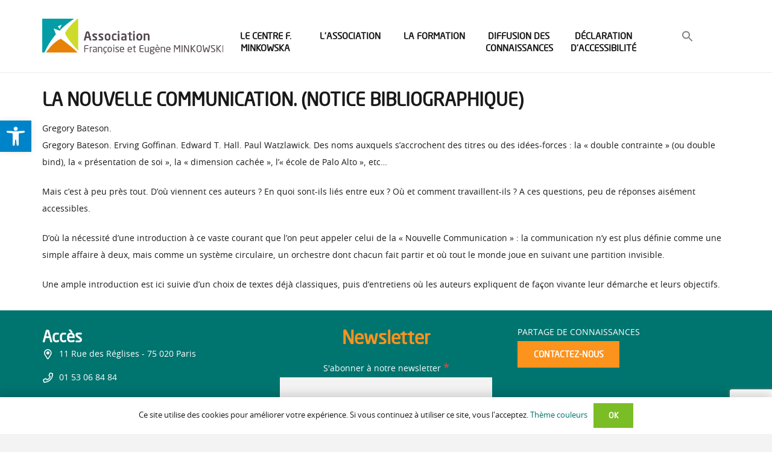

--- FILE ---
content_type: text/html; charset=utf-8
request_url: https://www.google.com/recaptcha/api2/anchor?ar=1&k=6Lc_Sa8pAAAAAGicHKW6QrFivv_4xFAFKhGD3UN8&co=aHR0cHM6Ly93d3cubWlua293c2thLmNvbTo0NDM.&hl=en&v=N67nZn4AqZkNcbeMu4prBgzg&size=invisible&anchor-ms=20000&execute-ms=30000&cb=48esfgf5tzyf
body_size: 48364
content:
<!DOCTYPE HTML><html dir="ltr" lang="en"><head><meta http-equiv="Content-Type" content="text/html; charset=UTF-8">
<meta http-equiv="X-UA-Compatible" content="IE=edge">
<title>reCAPTCHA</title>
<style type="text/css">
/* cyrillic-ext */
@font-face {
  font-family: 'Roboto';
  font-style: normal;
  font-weight: 400;
  font-stretch: 100%;
  src: url(//fonts.gstatic.com/s/roboto/v48/KFO7CnqEu92Fr1ME7kSn66aGLdTylUAMa3GUBHMdazTgWw.woff2) format('woff2');
  unicode-range: U+0460-052F, U+1C80-1C8A, U+20B4, U+2DE0-2DFF, U+A640-A69F, U+FE2E-FE2F;
}
/* cyrillic */
@font-face {
  font-family: 'Roboto';
  font-style: normal;
  font-weight: 400;
  font-stretch: 100%;
  src: url(//fonts.gstatic.com/s/roboto/v48/KFO7CnqEu92Fr1ME7kSn66aGLdTylUAMa3iUBHMdazTgWw.woff2) format('woff2');
  unicode-range: U+0301, U+0400-045F, U+0490-0491, U+04B0-04B1, U+2116;
}
/* greek-ext */
@font-face {
  font-family: 'Roboto';
  font-style: normal;
  font-weight: 400;
  font-stretch: 100%;
  src: url(//fonts.gstatic.com/s/roboto/v48/KFO7CnqEu92Fr1ME7kSn66aGLdTylUAMa3CUBHMdazTgWw.woff2) format('woff2');
  unicode-range: U+1F00-1FFF;
}
/* greek */
@font-face {
  font-family: 'Roboto';
  font-style: normal;
  font-weight: 400;
  font-stretch: 100%;
  src: url(//fonts.gstatic.com/s/roboto/v48/KFO7CnqEu92Fr1ME7kSn66aGLdTylUAMa3-UBHMdazTgWw.woff2) format('woff2');
  unicode-range: U+0370-0377, U+037A-037F, U+0384-038A, U+038C, U+038E-03A1, U+03A3-03FF;
}
/* math */
@font-face {
  font-family: 'Roboto';
  font-style: normal;
  font-weight: 400;
  font-stretch: 100%;
  src: url(//fonts.gstatic.com/s/roboto/v48/KFO7CnqEu92Fr1ME7kSn66aGLdTylUAMawCUBHMdazTgWw.woff2) format('woff2');
  unicode-range: U+0302-0303, U+0305, U+0307-0308, U+0310, U+0312, U+0315, U+031A, U+0326-0327, U+032C, U+032F-0330, U+0332-0333, U+0338, U+033A, U+0346, U+034D, U+0391-03A1, U+03A3-03A9, U+03B1-03C9, U+03D1, U+03D5-03D6, U+03F0-03F1, U+03F4-03F5, U+2016-2017, U+2034-2038, U+203C, U+2040, U+2043, U+2047, U+2050, U+2057, U+205F, U+2070-2071, U+2074-208E, U+2090-209C, U+20D0-20DC, U+20E1, U+20E5-20EF, U+2100-2112, U+2114-2115, U+2117-2121, U+2123-214F, U+2190, U+2192, U+2194-21AE, U+21B0-21E5, U+21F1-21F2, U+21F4-2211, U+2213-2214, U+2216-22FF, U+2308-230B, U+2310, U+2319, U+231C-2321, U+2336-237A, U+237C, U+2395, U+239B-23B7, U+23D0, U+23DC-23E1, U+2474-2475, U+25AF, U+25B3, U+25B7, U+25BD, U+25C1, U+25CA, U+25CC, U+25FB, U+266D-266F, U+27C0-27FF, U+2900-2AFF, U+2B0E-2B11, U+2B30-2B4C, U+2BFE, U+3030, U+FF5B, U+FF5D, U+1D400-1D7FF, U+1EE00-1EEFF;
}
/* symbols */
@font-face {
  font-family: 'Roboto';
  font-style: normal;
  font-weight: 400;
  font-stretch: 100%;
  src: url(//fonts.gstatic.com/s/roboto/v48/KFO7CnqEu92Fr1ME7kSn66aGLdTylUAMaxKUBHMdazTgWw.woff2) format('woff2');
  unicode-range: U+0001-000C, U+000E-001F, U+007F-009F, U+20DD-20E0, U+20E2-20E4, U+2150-218F, U+2190, U+2192, U+2194-2199, U+21AF, U+21E6-21F0, U+21F3, U+2218-2219, U+2299, U+22C4-22C6, U+2300-243F, U+2440-244A, U+2460-24FF, U+25A0-27BF, U+2800-28FF, U+2921-2922, U+2981, U+29BF, U+29EB, U+2B00-2BFF, U+4DC0-4DFF, U+FFF9-FFFB, U+10140-1018E, U+10190-1019C, U+101A0, U+101D0-101FD, U+102E0-102FB, U+10E60-10E7E, U+1D2C0-1D2D3, U+1D2E0-1D37F, U+1F000-1F0FF, U+1F100-1F1AD, U+1F1E6-1F1FF, U+1F30D-1F30F, U+1F315, U+1F31C, U+1F31E, U+1F320-1F32C, U+1F336, U+1F378, U+1F37D, U+1F382, U+1F393-1F39F, U+1F3A7-1F3A8, U+1F3AC-1F3AF, U+1F3C2, U+1F3C4-1F3C6, U+1F3CA-1F3CE, U+1F3D4-1F3E0, U+1F3ED, U+1F3F1-1F3F3, U+1F3F5-1F3F7, U+1F408, U+1F415, U+1F41F, U+1F426, U+1F43F, U+1F441-1F442, U+1F444, U+1F446-1F449, U+1F44C-1F44E, U+1F453, U+1F46A, U+1F47D, U+1F4A3, U+1F4B0, U+1F4B3, U+1F4B9, U+1F4BB, U+1F4BF, U+1F4C8-1F4CB, U+1F4D6, U+1F4DA, U+1F4DF, U+1F4E3-1F4E6, U+1F4EA-1F4ED, U+1F4F7, U+1F4F9-1F4FB, U+1F4FD-1F4FE, U+1F503, U+1F507-1F50B, U+1F50D, U+1F512-1F513, U+1F53E-1F54A, U+1F54F-1F5FA, U+1F610, U+1F650-1F67F, U+1F687, U+1F68D, U+1F691, U+1F694, U+1F698, U+1F6AD, U+1F6B2, U+1F6B9-1F6BA, U+1F6BC, U+1F6C6-1F6CF, U+1F6D3-1F6D7, U+1F6E0-1F6EA, U+1F6F0-1F6F3, U+1F6F7-1F6FC, U+1F700-1F7FF, U+1F800-1F80B, U+1F810-1F847, U+1F850-1F859, U+1F860-1F887, U+1F890-1F8AD, U+1F8B0-1F8BB, U+1F8C0-1F8C1, U+1F900-1F90B, U+1F93B, U+1F946, U+1F984, U+1F996, U+1F9E9, U+1FA00-1FA6F, U+1FA70-1FA7C, U+1FA80-1FA89, U+1FA8F-1FAC6, U+1FACE-1FADC, U+1FADF-1FAE9, U+1FAF0-1FAF8, U+1FB00-1FBFF;
}
/* vietnamese */
@font-face {
  font-family: 'Roboto';
  font-style: normal;
  font-weight: 400;
  font-stretch: 100%;
  src: url(//fonts.gstatic.com/s/roboto/v48/KFO7CnqEu92Fr1ME7kSn66aGLdTylUAMa3OUBHMdazTgWw.woff2) format('woff2');
  unicode-range: U+0102-0103, U+0110-0111, U+0128-0129, U+0168-0169, U+01A0-01A1, U+01AF-01B0, U+0300-0301, U+0303-0304, U+0308-0309, U+0323, U+0329, U+1EA0-1EF9, U+20AB;
}
/* latin-ext */
@font-face {
  font-family: 'Roboto';
  font-style: normal;
  font-weight: 400;
  font-stretch: 100%;
  src: url(//fonts.gstatic.com/s/roboto/v48/KFO7CnqEu92Fr1ME7kSn66aGLdTylUAMa3KUBHMdazTgWw.woff2) format('woff2');
  unicode-range: U+0100-02BA, U+02BD-02C5, U+02C7-02CC, U+02CE-02D7, U+02DD-02FF, U+0304, U+0308, U+0329, U+1D00-1DBF, U+1E00-1E9F, U+1EF2-1EFF, U+2020, U+20A0-20AB, U+20AD-20C0, U+2113, U+2C60-2C7F, U+A720-A7FF;
}
/* latin */
@font-face {
  font-family: 'Roboto';
  font-style: normal;
  font-weight: 400;
  font-stretch: 100%;
  src: url(//fonts.gstatic.com/s/roboto/v48/KFO7CnqEu92Fr1ME7kSn66aGLdTylUAMa3yUBHMdazQ.woff2) format('woff2');
  unicode-range: U+0000-00FF, U+0131, U+0152-0153, U+02BB-02BC, U+02C6, U+02DA, U+02DC, U+0304, U+0308, U+0329, U+2000-206F, U+20AC, U+2122, U+2191, U+2193, U+2212, U+2215, U+FEFF, U+FFFD;
}
/* cyrillic-ext */
@font-face {
  font-family: 'Roboto';
  font-style: normal;
  font-weight: 500;
  font-stretch: 100%;
  src: url(//fonts.gstatic.com/s/roboto/v48/KFO7CnqEu92Fr1ME7kSn66aGLdTylUAMa3GUBHMdazTgWw.woff2) format('woff2');
  unicode-range: U+0460-052F, U+1C80-1C8A, U+20B4, U+2DE0-2DFF, U+A640-A69F, U+FE2E-FE2F;
}
/* cyrillic */
@font-face {
  font-family: 'Roboto';
  font-style: normal;
  font-weight: 500;
  font-stretch: 100%;
  src: url(//fonts.gstatic.com/s/roboto/v48/KFO7CnqEu92Fr1ME7kSn66aGLdTylUAMa3iUBHMdazTgWw.woff2) format('woff2');
  unicode-range: U+0301, U+0400-045F, U+0490-0491, U+04B0-04B1, U+2116;
}
/* greek-ext */
@font-face {
  font-family: 'Roboto';
  font-style: normal;
  font-weight: 500;
  font-stretch: 100%;
  src: url(//fonts.gstatic.com/s/roboto/v48/KFO7CnqEu92Fr1ME7kSn66aGLdTylUAMa3CUBHMdazTgWw.woff2) format('woff2');
  unicode-range: U+1F00-1FFF;
}
/* greek */
@font-face {
  font-family: 'Roboto';
  font-style: normal;
  font-weight: 500;
  font-stretch: 100%;
  src: url(//fonts.gstatic.com/s/roboto/v48/KFO7CnqEu92Fr1ME7kSn66aGLdTylUAMa3-UBHMdazTgWw.woff2) format('woff2');
  unicode-range: U+0370-0377, U+037A-037F, U+0384-038A, U+038C, U+038E-03A1, U+03A3-03FF;
}
/* math */
@font-face {
  font-family: 'Roboto';
  font-style: normal;
  font-weight: 500;
  font-stretch: 100%;
  src: url(//fonts.gstatic.com/s/roboto/v48/KFO7CnqEu92Fr1ME7kSn66aGLdTylUAMawCUBHMdazTgWw.woff2) format('woff2');
  unicode-range: U+0302-0303, U+0305, U+0307-0308, U+0310, U+0312, U+0315, U+031A, U+0326-0327, U+032C, U+032F-0330, U+0332-0333, U+0338, U+033A, U+0346, U+034D, U+0391-03A1, U+03A3-03A9, U+03B1-03C9, U+03D1, U+03D5-03D6, U+03F0-03F1, U+03F4-03F5, U+2016-2017, U+2034-2038, U+203C, U+2040, U+2043, U+2047, U+2050, U+2057, U+205F, U+2070-2071, U+2074-208E, U+2090-209C, U+20D0-20DC, U+20E1, U+20E5-20EF, U+2100-2112, U+2114-2115, U+2117-2121, U+2123-214F, U+2190, U+2192, U+2194-21AE, U+21B0-21E5, U+21F1-21F2, U+21F4-2211, U+2213-2214, U+2216-22FF, U+2308-230B, U+2310, U+2319, U+231C-2321, U+2336-237A, U+237C, U+2395, U+239B-23B7, U+23D0, U+23DC-23E1, U+2474-2475, U+25AF, U+25B3, U+25B7, U+25BD, U+25C1, U+25CA, U+25CC, U+25FB, U+266D-266F, U+27C0-27FF, U+2900-2AFF, U+2B0E-2B11, U+2B30-2B4C, U+2BFE, U+3030, U+FF5B, U+FF5D, U+1D400-1D7FF, U+1EE00-1EEFF;
}
/* symbols */
@font-face {
  font-family: 'Roboto';
  font-style: normal;
  font-weight: 500;
  font-stretch: 100%;
  src: url(//fonts.gstatic.com/s/roboto/v48/KFO7CnqEu92Fr1ME7kSn66aGLdTylUAMaxKUBHMdazTgWw.woff2) format('woff2');
  unicode-range: U+0001-000C, U+000E-001F, U+007F-009F, U+20DD-20E0, U+20E2-20E4, U+2150-218F, U+2190, U+2192, U+2194-2199, U+21AF, U+21E6-21F0, U+21F3, U+2218-2219, U+2299, U+22C4-22C6, U+2300-243F, U+2440-244A, U+2460-24FF, U+25A0-27BF, U+2800-28FF, U+2921-2922, U+2981, U+29BF, U+29EB, U+2B00-2BFF, U+4DC0-4DFF, U+FFF9-FFFB, U+10140-1018E, U+10190-1019C, U+101A0, U+101D0-101FD, U+102E0-102FB, U+10E60-10E7E, U+1D2C0-1D2D3, U+1D2E0-1D37F, U+1F000-1F0FF, U+1F100-1F1AD, U+1F1E6-1F1FF, U+1F30D-1F30F, U+1F315, U+1F31C, U+1F31E, U+1F320-1F32C, U+1F336, U+1F378, U+1F37D, U+1F382, U+1F393-1F39F, U+1F3A7-1F3A8, U+1F3AC-1F3AF, U+1F3C2, U+1F3C4-1F3C6, U+1F3CA-1F3CE, U+1F3D4-1F3E0, U+1F3ED, U+1F3F1-1F3F3, U+1F3F5-1F3F7, U+1F408, U+1F415, U+1F41F, U+1F426, U+1F43F, U+1F441-1F442, U+1F444, U+1F446-1F449, U+1F44C-1F44E, U+1F453, U+1F46A, U+1F47D, U+1F4A3, U+1F4B0, U+1F4B3, U+1F4B9, U+1F4BB, U+1F4BF, U+1F4C8-1F4CB, U+1F4D6, U+1F4DA, U+1F4DF, U+1F4E3-1F4E6, U+1F4EA-1F4ED, U+1F4F7, U+1F4F9-1F4FB, U+1F4FD-1F4FE, U+1F503, U+1F507-1F50B, U+1F50D, U+1F512-1F513, U+1F53E-1F54A, U+1F54F-1F5FA, U+1F610, U+1F650-1F67F, U+1F687, U+1F68D, U+1F691, U+1F694, U+1F698, U+1F6AD, U+1F6B2, U+1F6B9-1F6BA, U+1F6BC, U+1F6C6-1F6CF, U+1F6D3-1F6D7, U+1F6E0-1F6EA, U+1F6F0-1F6F3, U+1F6F7-1F6FC, U+1F700-1F7FF, U+1F800-1F80B, U+1F810-1F847, U+1F850-1F859, U+1F860-1F887, U+1F890-1F8AD, U+1F8B0-1F8BB, U+1F8C0-1F8C1, U+1F900-1F90B, U+1F93B, U+1F946, U+1F984, U+1F996, U+1F9E9, U+1FA00-1FA6F, U+1FA70-1FA7C, U+1FA80-1FA89, U+1FA8F-1FAC6, U+1FACE-1FADC, U+1FADF-1FAE9, U+1FAF0-1FAF8, U+1FB00-1FBFF;
}
/* vietnamese */
@font-face {
  font-family: 'Roboto';
  font-style: normal;
  font-weight: 500;
  font-stretch: 100%;
  src: url(//fonts.gstatic.com/s/roboto/v48/KFO7CnqEu92Fr1ME7kSn66aGLdTylUAMa3OUBHMdazTgWw.woff2) format('woff2');
  unicode-range: U+0102-0103, U+0110-0111, U+0128-0129, U+0168-0169, U+01A0-01A1, U+01AF-01B0, U+0300-0301, U+0303-0304, U+0308-0309, U+0323, U+0329, U+1EA0-1EF9, U+20AB;
}
/* latin-ext */
@font-face {
  font-family: 'Roboto';
  font-style: normal;
  font-weight: 500;
  font-stretch: 100%;
  src: url(//fonts.gstatic.com/s/roboto/v48/KFO7CnqEu92Fr1ME7kSn66aGLdTylUAMa3KUBHMdazTgWw.woff2) format('woff2');
  unicode-range: U+0100-02BA, U+02BD-02C5, U+02C7-02CC, U+02CE-02D7, U+02DD-02FF, U+0304, U+0308, U+0329, U+1D00-1DBF, U+1E00-1E9F, U+1EF2-1EFF, U+2020, U+20A0-20AB, U+20AD-20C0, U+2113, U+2C60-2C7F, U+A720-A7FF;
}
/* latin */
@font-face {
  font-family: 'Roboto';
  font-style: normal;
  font-weight: 500;
  font-stretch: 100%;
  src: url(//fonts.gstatic.com/s/roboto/v48/KFO7CnqEu92Fr1ME7kSn66aGLdTylUAMa3yUBHMdazQ.woff2) format('woff2');
  unicode-range: U+0000-00FF, U+0131, U+0152-0153, U+02BB-02BC, U+02C6, U+02DA, U+02DC, U+0304, U+0308, U+0329, U+2000-206F, U+20AC, U+2122, U+2191, U+2193, U+2212, U+2215, U+FEFF, U+FFFD;
}
/* cyrillic-ext */
@font-face {
  font-family: 'Roboto';
  font-style: normal;
  font-weight: 900;
  font-stretch: 100%;
  src: url(//fonts.gstatic.com/s/roboto/v48/KFO7CnqEu92Fr1ME7kSn66aGLdTylUAMa3GUBHMdazTgWw.woff2) format('woff2');
  unicode-range: U+0460-052F, U+1C80-1C8A, U+20B4, U+2DE0-2DFF, U+A640-A69F, U+FE2E-FE2F;
}
/* cyrillic */
@font-face {
  font-family: 'Roboto';
  font-style: normal;
  font-weight: 900;
  font-stretch: 100%;
  src: url(//fonts.gstatic.com/s/roboto/v48/KFO7CnqEu92Fr1ME7kSn66aGLdTylUAMa3iUBHMdazTgWw.woff2) format('woff2');
  unicode-range: U+0301, U+0400-045F, U+0490-0491, U+04B0-04B1, U+2116;
}
/* greek-ext */
@font-face {
  font-family: 'Roboto';
  font-style: normal;
  font-weight: 900;
  font-stretch: 100%;
  src: url(//fonts.gstatic.com/s/roboto/v48/KFO7CnqEu92Fr1ME7kSn66aGLdTylUAMa3CUBHMdazTgWw.woff2) format('woff2');
  unicode-range: U+1F00-1FFF;
}
/* greek */
@font-face {
  font-family: 'Roboto';
  font-style: normal;
  font-weight: 900;
  font-stretch: 100%;
  src: url(//fonts.gstatic.com/s/roboto/v48/KFO7CnqEu92Fr1ME7kSn66aGLdTylUAMa3-UBHMdazTgWw.woff2) format('woff2');
  unicode-range: U+0370-0377, U+037A-037F, U+0384-038A, U+038C, U+038E-03A1, U+03A3-03FF;
}
/* math */
@font-face {
  font-family: 'Roboto';
  font-style: normal;
  font-weight: 900;
  font-stretch: 100%;
  src: url(//fonts.gstatic.com/s/roboto/v48/KFO7CnqEu92Fr1ME7kSn66aGLdTylUAMawCUBHMdazTgWw.woff2) format('woff2');
  unicode-range: U+0302-0303, U+0305, U+0307-0308, U+0310, U+0312, U+0315, U+031A, U+0326-0327, U+032C, U+032F-0330, U+0332-0333, U+0338, U+033A, U+0346, U+034D, U+0391-03A1, U+03A3-03A9, U+03B1-03C9, U+03D1, U+03D5-03D6, U+03F0-03F1, U+03F4-03F5, U+2016-2017, U+2034-2038, U+203C, U+2040, U+2043, U+2047, U+2050, U+2057, U+205F, U+2070-2071, U+2074-208E, U+2090-209C, U+20D0-20DC, U+20E1, U+20E5-20EF, U+2100-2112, U+2114-2115, U+2117-2121, U+2123-214F, U+2190, U+2192, U+2194-21AE, U+21B0-21E5, U+21F1-21F2, U+21F4-2211, U+2213-2214, U+2216-22FF, U+2308-230B, U+2310, U+2319, U+231C-2321, U+2336-237A, U+237C, U+2395, U+239B-23B7, U+23D0, U+23DC-23E1, U+2474-2475, U+25AF, U+25B3, U+25B7, U+25BD, U+25C1, U+25CA, U+25CC, U+25FB, U+266D-266F, U+27C0-27FF, U+2900-2AFF, U+2B0E-2B11, U+2B30-2B4C, U+2BFE, U+3030, U+FF5B, U+FF5D, U+1D400-1D7FF, U+1EE00-1EEFF;
}
/* symbols */
@font-face {
  font-family: 'Roboto';
  font-style: normal;
  font-weight: 900;
  font-stretch: 100%;
  src: url(//fonts.gstatic.com/s/roboto/v48/KFO7CnqEu92Fr1ME7kSn66aGLdTylUAMaxKUBHMdazTgWw.woff2) format('woff2');
  unicode-range: U+0001-000C, U+000E-001F, U+007F-009F, U+20DD-20E0, U+20E2-20E4, U+2150-218F, U+2190, U+2192, U+2194-2199, U+21AF, U+21E6-21F0, U+21F3, U+2218-2219, U+2299, U+22C4-22C6, U+2300-243F, U+2440-244A, U+2460-24FF, U+25A0-27BF, U+2800-28FF, U+2921-2922, U+2981, U+29BF, U+29EB, U+2B00-2BFF, U+4DC0-4DFF, U+FFF9-FFFB, U+10140-1018E, U+10190-1019C, U+101A0, U+101D0-101FD, U+102E0-102FB, U+10E60-10E7E, U+1D2C0-1D2D3, U+1D2E0-1D37F, U+1F000-1F0FF, U+1F100-1F1AD, U+1F1E6-1F1FF, U+1F30D-1F30F, U+1F315, U+1F31C, U+1F31E, U+1F320-1F32C, U+1F336, U+1F378, U+1F37D, U+1F382, U+1F393-1F39F, U+1F3A7-1F3A8, U+1F3AC-1F3AF, U+1F3C2, U+1F3C4-1F3C6, U+1F3CA-1F3CE, U+1F3D4-1F3E0, U+1F3ED, U+1F3F1-1F3F3, U+1F3F5-1F3F7, U+1F408, U+1F415, U+1F41F, U+1F426, U+1F43F, U+1F441-1F442, U+1F444, U+1F446-1F449, U+1F44C-1F44E, U+1F453, U+1F46A, U+1F47D, U+1F4A3, U+1F4B0, U+1F4B3, U+1F4B9, U+1F4BB, U+1F4BF, U+1F4C8-1F4CB, U+1F4D6, U+1F4DA, U+1F4DF, U+1F4E3-1F4E6, U+1F4EA-1F4ED, U+1F4F7, U+1F4F9-1F4FB, U+1F4FD-1F4FE, U+1F503, U+1F507-1F50B, U+1F50D, U+1F512-1F513, U+1F53E-1F54A, U+1F54F-1F5FA, U+1F610, U+1F650-1F67F, U+1F687, U+1F68D, U+1F691, U+1F694, U+1F698, U+1F6AD, U+1F6B2, U+1F6B9-1F6BA, U+1F6BC, U+1F6C6-1F6CF, U+1F6D3-1F6D7, U+1F6E0-1F6EA, U+1F6F0-1F6F3, U+1F6F7-1F6FC, U+1F700-1F7FF, U+1F800-1F80B, U+1F810-1F847, U+1F850-1F859, U+1F860-1F887, U+1F890-1F8AD, U+1F8B0-1F8BB, U+1F8C0-1F8C1, U+1F900-1F90B, U+1F93B, U+1F946, U+1F984, U+1F996, U+1F9E9, U+1FA00-1FA6F, U+1FA70-1FA7C, U+1FA80-1FA89, U+1FA8F-1FAC6, U+1FACE-1FADC, U+1FADF-1FAE9, U+1FAF0-1FAF8, U+1FB00-1FBFF;
}
/* vietnamese */
@font-face {
  font-family: 'Roboto';
  font-style: normal;
  font-weight: 900;
  font-stretch: 100%;
  src: url(//fonts.gstatic.com/s/roboto/v48/KFO7CnqEu92Fr1ME7kSn66aGLdTylUAMa3OUBHMdazTgWw.woff2) format('woff2');
  unicode-range: U+0102-0103, U+0110-0111, U+0128-0129, U+0168-0169, U+01A0-01A1, U+01AF-01B0, U+0300-0301, U+0303-0304, U+0308-0309, U+0323, U+0329, U+1EA0-1EF9, U+20AB;
}
/* latin-ext */
@font-face {
  font-family: 'Roboto';
  font-style: normal;
  font-weight: 900;
  font-stretch: 100%;
  src: url(//fonts.gstatic.com/s/roboto/v48/KFO7CnqEu92Fr1ME7kSn66aGLdTylUAMa3KUBHMdazTgWw.woff2) format('woff2');
  unicode-range: U+0100-02BA, U+02BD-02C5, U+02C7-02CC, U+02CE-02D7, U+02DD-02FF, U+0304, U+0308, U+0329, U+1D00-1DBF, U+1E00-1E9F, U+1EF2-1EFF, U+2020, U+20A0-20AB, U+20AD-20C0, U+2113, U+2C60-2C7F, U+A720-A7FF;
}
/* latin */
@font-face {
  font-family: 'Roboto';
  font-style: normal;
  font-weight: 900;
  font-stretch: 100%;
  src: url(//fonts.gstatic.com/s/roboto/v48/KFO7CnqEu92Fr1ME7kSn66aGLdTylUAMa3yUBHMdazQ.woff2) format('woff2');
  unicode-range: U+0000-00FF, U+0131, U+0152-0153, U+02BB-02BC, U+02C6, U+02DA, U+02DC, U+0304, U+0308, U+0329, U+2000-206F, U+20AC, U+2122, U+2191, U+2193, U+2212, U+2215, U+FEFF, U+FFFD;
}

</style>
<link rel="stylesheet" type="text/css" href="https://www.gstatic.com/recaptcha/releases/N67nZn4AqZkNcbeMu4prBgzg/styles__ltr.css">
<script nonce="LJhYNEmCVL76CV5tBURrZQ" type="text/javascript">window['__recaptcha_api'] = 'https://www.google.com/recaptcha/api2/';</script>
<script type="text/javascript" src="https://www.gstatic.com/recaptcha/releases/N67nZn4AqZkNcbeMu4prBgzg/recaptcha__en.js" nonce="LJhYNEmCVL76CV5tBURrZQ">
      
    </script></head>
<body><div id="rc-anchor-alert" class="rc-anchor-alert"></div>
<input type="hidden" id="recaptcha-token" value="[base64]">
<script type="text/javascript" nonce="LJhYNEmCVL76CV5tBURrZQ">
      recaptcha.anchor.Main.init("[\x22ainput\x22,[\x22bgdata\x22,\x22\x22,\[base64]/[base64]/[base64]/[base64]/[base64]/UltsKytdPUU6KEU8MjA0OD9SW2wrK109RT4+NnwxOTI6KChFJjY0NTEyKT09NTUyOTYmJk0rMTxjLmxlbmd0aCYmKGMuY2hhckNvZGVBdChNKzEpJjY0NTEyKT09NTYzMjA/[base64]/[base64]/[base64]/[base64]/[base64]/[base64]/[base64]\x22,\[base64]\\u003d\x22,\x22dMOfwoPDmcKiL8OKwqHChMKXw7vCgBvDocORBkR7UkbChXJnwq5qwqksw4fCgWtOIcKHfcOrA8OVwos0T8OJwqrCuMKnHxjDvcK/w6AYNcKUdVhdwoBpO8OCRhwdSlcOw7E/[base64]/woR8AcO/wox+w6TDscOabELCojTDjsOgwohcSgfCuMOJJQDDlMOtUMKNQB1WeMKZwpzDrsK/DUPDiMOWwq0QWUvDksORMiXCuMKFSwjDssKjwpBlwpXDsFLDmRFlw6swHcOYwrxPw79kMsOxRHIRYkQATsOWRFoBeMOLw4MTXAfDol/CtzABTzw4w5HCqsKodMKfw6FuE8KhwrYmehbCi0bCmUBOwrhQw7/CqRHCvMKdw73DljnCjFTCvz4hPMOjScKowpcqc2fDoMKgEcKSwoPCnCwuw5HDhMKOfzV0wrobScKmw6Jpw47DtAHDqWnDj0vDkxoxw5RBPxnCk2rDncK6w4haaTzDv8K+dhY9wr/[base64]/wqpFw5nCtWghWABDYcKydMKkZmLDncO6w4J/KCYcw6bCocKmTcKRFHLCvMODR2N+wr8DScKNCsK6woIhw5UfKcONw5pNwoMxwprDjsO0Lg8XHMO9UCfCvnHCtMOHwpROwrcHwo0/w7bDiMOJw5HCmGjDswXDi8O0cMKdIS1mR0PDlA/Dl8KuA2deUzBIL2nCkSt5REMSw5fCtsK5PsKeOzEJw6zDt0DDhwTCgcOOw7XCnx0AdsOkwokJSMKdfjfCmF7CjMKrwrhzwoHDuGnCqsKSblMPw5jDqcK/SsOnIcONwqPDvUzCsUQFeXLCiMOBwoHDl8OzNGXDkcOIwrvCiUJyb1HCvsOZC8KwG2HDjsOVAcOsKFXDjsOzKMKTTSbDqcKDbMO4w5wgw49owo7Cs8KzF8Kfw6kKw794VX/CksOfYMK/wp7CtsKJwqE9w6bCgcONUGgyw4TDpMOUwo93w6fCpMKTw7k0wqbCjFDDgFRXMDdzw7Eiwr/[base64]/CmMOgTgtYBDDDvcO/FFDDmV3DozMJwqVzBsORwrtKw4TCtwsxw7/[base64]/DswskOTEpwpcaKAEQbhLCtcOxDsKYEmdJJhjDosKPHFnDlcKsW2vDjMOlDcOywqYKwrgpcBvCjsKdwpXChsOiw5/[base64]/CkzsawqPDtF/[base64]/[base64]/HDJgw6g3woTCl8ODVE/CvFJrwrjDn8OzwrpYwr/CtMOFw7rDqB7DiQtxwobCmcOXwoMfC0dkw6xuw5oYw4zCuXRrZF7CkGPDjDZoIFg/[base64]/Ck8Krw4vCujTCvSTDo8K+JsOuacOVYcO8wpNlwop8FHfCk8O/fsO2GwBPXsKkBMKIw7rChsOLw7VHIEzCnsOJw7NNE8KVw6HDlVLDnwhVwocowpYDwonCl1xvw5XDsifDocO5GA4UajdSw4fCnxk2wpBLZTkTcnhiwolWwqDCnFjDpXvClhFhwqEuwqw/wrFeWcKGcGXDgEjDvcKKwrxxEkdOwqnCjwwLUMK1VcKkAMKoJ0Anc8KpAWwIwpkTw7EeTcK+woDDksKFZcOswrHDik5qaXTCpUDCo8KnVnHDisOidDNmEsOUwo0MOmbDlgLDpAnDicKdU1zCr8Oewrw6DB8GI1jDoxnDicO/[base64]/CiMKjw7nDvh7DtsOsw7/DlsKGdcKJw4DDijRtNMOMwot6GWI8wqHDhCLDnBg2CmfCljLClHByCMOdEyc0wpsvw5ZUw5rDnB3DklHCk8OoQWYTUMOxWE/[base64]/DlcKfFcKxM8OfPTrCiCYOw4LCgcOfw5bDqcOYEsKuJgtNwrFdRmbDgcONw6xkwp3DhyrDjFPCqcO/QMOPw6cbw6pIUGTCuGHDplRSfRTCoiDDv8KzAS7Dj1xUw7TCscO1w57CgW1jw4BPM0/ChgkDw5HDicO5XMO2ZwYOBEfCmhzCtcO7w7nDjMOpwonDn8KPwox7w4nCu8O/RzszwpNPwozDo3zDlMOAw5N9XMOLw6Q3D8KHw4V9w4YwCAXDjcKNWcOqecKZwpvDnsONwp1STGIGw47CsGFLbibCgMKtFUxswrLDr8KxwrUHacOtPH9pGMKeDMOSwpTCjMK/LMKhwq3DjMK4Q8KgPcOIQQFMw4gwcDhBZMORO1ppLQrCk8K6wqdTc0EoCcKGw5jCqREtFDhjAcKFw7/CgsOZwqfDgMOwLcO9w5fCmcOPVnbCpcO6w6XCh8KIwoFeZMOOwr/CgHbDpzbCmsOew73Dr17DgUkaMWgUw5MaD8KoBsKYw5xfw4Q/wrLDiMO4w7gxw6PDuFsGw7g3UsKpPR/DjSMew4Rywq4xZx/DuiwawoYSc8O0wo5aMcOlwqxSw51JdsKqZ1wiOcKRIsKuV0YOw4oiflHDksKME8O1w6LDsxrDgkLDksOMw77Dl3RWRMOew5zCtMO1ZcOgwr1dwqLCq8OOZsKBG8OZwqjDicKuCBNFwo4eCcKbIcOLw7HDnsKdFAV2TsOVSsOyw6Arwr/Do8O4PcKlesKEWFLDkMKwwoJtbMKLDj1iFcO1w6RYwrEtaMOiJsOPwqNewq8rw7/[base64]/DpydMw6vDtGZhwqvCs8O7wpbDmF7CgmrCg1deYkQAw7HCsXw/wpHCkcO9wqbDkV0EwrE5SBDCr2IfwrLCrMOAcx/Cr8OgPy/CnQbDr8Otw5DDo8Ozwp/DkcO5C3XDgsKkYQkqHsOHwqzDpxxPcEopNMKpHcKKMV3CjFzDpcOzZX3Dh8KlFcO6JsKOwoJ/W8OwWMOmSCRWScOxw7NkExPDpMOzc8OeM8OZDGzCncO0w4XCqMOSGGXDtzFvwpQ0w4vDscKfw7F1wqpnwpTChsKuwpp2w7wlw7ZYw7TCv8KDw4jDiBTCoMKkJwfDhD3CtiTDvHjCm8O6LcO0F8O9w4TCqcOCXBTCoMK5w6E6cXjCjMO5fMOVCMOdeMKvYU/[base64]/Csk1bccO+w7TCmcORwoEcwqzCiVTDhsO9HMK9HgEtc3vChsOdw5XDrsK3worCrDvDkk8Swpk9dMKNwqjDuBrCkcKSLMKpUyfDq8O+LEtkwpTDtsKtTW/DnRUYwofDgU8+A0thBB9uw6dTZ3Qbw4TCoFYTKH/Djw/Cp8Olwqpzw6/[base64]/OsKVKyvDs13CvMOyPFY1w5ldI8OUwpfChV0rDm1zwrLCkAnDicKCw7bCvDXCucOkLjnDiFEyw6hew5HDiFfDrMOiw5/Dm8K8aB8hEcK+DVZvw5/[base64]/DiWrCkMO0AT7Ck8K7TUvDiMOgw6wMeMOWw6vDhk3DusOMEsKlUsOswrDDj2fCkMKwQMO3wrbDuBZMwp9FfcKHwo7Dg0V8wpQgwonDnULCsRRXw4vCmErCh1wfHsKyZy7Cp3JxJMKHFldiBsKfDsKRSA/[base64]/DlcO7SsKuU8KWOMOGwprDnhfDtsOrwoU6GcK/MMO9A14qWsOrw4XCkcOhw69EwqbCsxPDhcOiIhPCgsKYQ0w/wqrDi8KWw7kDwprDhW3CmcOYw5sbwpPCmcKJbMK8w5EnJUsLKlvDuMKHI8OTwq7CsH7DrsKKwoHCmcOkwq7DrRJ5EATCtFXCj3MpWS8FwoYFbsKxL11/w5vCrDfDq07Ci8KmNcKJwr8/AMOAwo3Cu33DqisZw5PCrMK/fiwEwpLCsHVveMKpK0vDrsO+G8Oswosbwocmwq81w6HDmDTCpcKrw456worCr8KDw4hNWRbCmTvCk8Oiw59RwqrCmGfCm8ODwrPCuiQGTMKSwo9gw4QUw6lsUl3DuFdEcznClsKHwqXCv1dZwpsCw4gEwqvCuMOfVsKxIznDssORw7fDjMO9FMOdSx/Di3V2dsKVcEcdw57Ci3DDrcOXwrhYJCQKw7ENwrTCtMOdwofDiMKqwqkUIcOdw4dDwq/DqcOsMMO2wqoNaHbCmh7CnMOmwr3DvQEvwqtlecOmwqHCjsKPd8OdwohZw4zCtnkLAClLLioxGnPCv8OTwqhDezXDt8OHCRHCgjBIwqvDpMKbwoHDkMKRFzdUHyIoGnoQN3bDo8OXIBAew5XDnhbDhMOBFH5fw5cJwpN/wojCrsKUw4EHYlpWMcOZYgsAw58AccKlLxjDssOHw5FOw6jDocOXeMKxwrDCqU7Cjj9KwpPDicOcw4XDq1TDg8O8wp/DvsO8B8KnG8OvbsKbwpzDq8OXG8KCw5/CrsO4wq8PGzbDq2LDvm9lw4ZGUcO4wrx3dsOww7k3M8KfFMOuw6wjw6xZByzCjMOsGQfCshjDogbDj8KLd8O/wpw/wonDvD98Fzoyw4Vlwq47acKrInDDhxQmVTPDvMK7wqZAQsKsSsOlwpknZMOiw6tON1MdwoDDucKSOhnDusO4wp7DnMKYUjFJw45LCFlYUwDDsAFMQxl4wpTDmlQXamZeZ8KfwrjDvcKtwqDDuHZXDSHCgsKwEsKfPcOpw73CuB84w7wFUn/DiUUywq/CvDkEw4rCiTzCv8ONb8KZwpw9woxfw502w5Blwodlw5zDqhM+DcOQKsOXBxbCgVfCpxEYfhE6wr45w6k3w4Blw6Jqw5PDs8KRScKaw77Csg1hw6k0wpPCmD0Bwr1/w5zCmcOfJhDChj5PNsOcwoA4w4Qcw7/CjELDvsKyw54gGVlgwqktw54kwrctFCQGwprDrMKYGsOLw6TCkFwRwqUgRTVkw5PCt8Kcw7VVw5nDmwJVw7vDjARbScOgZMOvw5XCvEd5wqrDphUQWl/CpmAww7QEw7TDiABmwqoROhLCjcKJw57CuXjDosO+wrUKY8K/c8KrQ1c9wpTDhXPCqsKteWVXTB0eSALDmi0IQ2Ihw5wfdTsVO8Kswpwrw4jCtMKJw4HCm8OcWH8zwpjCmcKHCnk8w5DCg2oXbsOSGUdkWRbDkcOVwrHCq8KBTsOrDx84w5xwDxnCqsOBcUnCj8OCMcKAcErCkMKCITUiOsK/SnfCu8OQQsKiw7vCpCprw4nClVgHeMOXeMOAaWEBworDkAhxw78JPDVtbWAIPsOWSXU6w6ogw6TCrgl0MwrCvSTCg8K1ZQc1w492w7VnMMOrcHd9w5rDjsKZw5Axw7LDkH7CvcOIHS9mUzRPwokOTMK3wrnDpz8xwqPCrRQrJSbDksOuwrfCu8KqwqVNwpzDpgUMwp/[base64]/CqVcqEWE3TSZPCMKuOlFBRg5nbizCvSnDpEQkw5jDiQg6MMKgw5EfwrzCsiLDvArDu8KNwrB/DWMsV8OaZEjCn8OfKFjDgsO9w79rwr4mNMOPw5N8Q8OdQBBTesOMwpXDmjlLw4/CpTLCvjDCsXjCn8O4wotWwozCnzTDrjBfw48JwqrDn8OKwqImU1LDpcKkdDRxT09ewrBzDEjCtcO5Q8KUBGRWwodswqBOAsKWUcKLw6/[base64]/ClsOaccKQfsKswqxjw7ElEcOVwosFfMOvwrc3w4PDtwzDrmRvdz7DpCUxI8KPwqfDpMO8XEDCnEdtwpYkw5c3woLCogYIUi/DusOtwo0nwrrDt8K8wodyQ1ZDwoXDuMOvwp3Cq8KZwqYxHMKIw5TCrMKmTMOmdsOtBQZyJMOFw5bChlkOwqbDnwIyw5Ubw4vDrTkSN8KHHMOIcMOsfcKRw7UhCsKYJgPDscKqGsKNw4obXhrDl8Kaw4vDiT/Ds1wIb3lcCWkIwr/DsEPDujzDiMKgDS7Cs1rDrnvCpE7ClsKWwr5Wwp02c1wAwozCvlItw5zDmsOKwqHDnFwrw6PDgXIxRVtSw6BISMKSwrDCiEHDnF3DgMOJwrUOwoxAaMOlw7/[base64]/EU3Cp8Ocw6vCqAEDWMOowoJ8wqIaw7fCo1kWM8K3wo1sQ8OiwqcUCBxEw6/ChsKCP8Kvw5DDo8K4JMOTKiLCicKFwoxQworCocKvwobDgcOmZ8OdPVgnw74ROsKFSsO5MCUawoNzEy3DlGIsGW0/w6PCp8KzwpVVwpTDr8KkXAnCpCTCgMKDFsOpw5zCh23CjMK4AcO9HMOcR1Unw7sPGsK4NsO9CcKrw4zDmifDgsKPw6g1fsOMI3HCoXJRw4ROeMK6C3tOesO6w7dtTk/DumDDlUzDtC3ClzYdwrAww5HCnTjCjg9WwrZ+w7TDqjDDncOhfGfCrmvCicOXwobDtsK8K0XDt8O6w7snwp3CuMK/w4vDl2dBO2pfw45Aw5J1CxHCpTA1w4bCl8OsKRgPLsKZwobCiiYWw6V7AMObw48ZG3zClGnCm8OsVsKTf3YkLMKUwr5ywozCtCxKMHMHKnh+wrbDhXA/w4ErwrEYN2bDlcKIwqfCsDVHbMKgT8KJwpMaB2NowowfO8KRW8KyOn0LY2rDlcKDw7nDisKuR8OywrbClDh/w6LDk8KQGcOHwqIrwoPDkT1CwpbCrcK5esKlBMKIwpzDtMKaEcOgwrAew63Dg8KnRw40wozCh1lQw4pyMUp7w6vDvDfCpRnDusONJ1zCgcOhV0ctWwcpwrMucBAudsOWcHcINnw6ARBFJ8O1A8OtS8KgDMKtw7oXBMOML8ODe0XDg8OxIRHDnR/DicOXe8OLcn1yb8K5d0rCqMODZ8O3w7IqfMObRm3CmllmbMKwwr7CqVPDscOmJiMdIg/CoG5iw58dIMKtw5LDlB9OwrIiwqfDvQLCvHjCp2DDmMObwogLFMO4LcO5w6Utw4HDhynCtcKaw7nDu8KBKsOfAcKZJhIpw6HDqRXCjUzDllREw6thw4rCqcORw69wGcK7X8O1w5/CvcKjQsKDw6fCp33CtgLCpyfCmGk3w71VY8Kuw51NVX8GwpDDhHxjdhDDjzDCrMOFcktJwo7CpAPChy8/w4tHw5HCsMOWwpFORMKUB8K3ZcOCw4UNwqjCkB0RIsKVGsKnw53CqcKpwpfDrsOuccK1w6nCkMOMw47DtcKEw6cDw5YgTj4tHMKqw57DpsOKHVR5SF0BwpwOGibCucOWAcOaw4DCoMOGw6HDmsOKH8OTDSTDvMKVBMOvYDvDtsK4wrJ3wovDtsKMw7fDpzLCsXXDt8K/GzvDlX7Dg0p3wqXDpsOpwqYYwoHCkMOJOcK9wr7Cm8KqwppYUMOww6jDqRvDoEbDnT3DpgLCo8O3W8K+wpfCn8OkwoHDgcOTw6nDnWfCu8OkM8OOVjrDiMOpF8Kuw6MoJRB3J8O+YcKkUkgpWVzCksKYwr7DvsOWwociwpwnInLChXHDvn/[base64]/[base64]/DrsKOQ8KAP8KHw6vDnMKbw4lgBMKJAsOzIW7Cgz/DgV8WFiXDqsOHwoE5fVh/w7/[base64]/CjDlgclkqB8OGUMOUwrPDiQx4TADClMOfOMO/VWFqClhww7/[base64]/[base64]/BcKefQPCrsKzPMOvGsKDYh/Dig8AZF/CoMOPDcKIw4XDp8KVGMOgw7EIw6I8wrvCkwJiUTfDpmHDqjtLFcOyaMKoUMO3C8KBc8KowpM2wpvDpijCkcKJSMOmwrLCrkPDlcOgw5RTSkYWw58JwqvCsTjCgyfDswMxG8OtHMOJw4xCGsKcw71iUxbDhWhOwpnDsy/DnEtkVgzDnsOvTcOmA8O4woYawoBfO8OpGTwHw53DpsOQwrDCpMKoBTUBIsO/fcOMw4PDkMOXecKQA8KLwqRkH8O3SsO1ccOMbsOsZMK/[base64]/Cj8Kfa2whMsKPw5tkwox5Uk/CtiHCucK4wpbCm8OQCMKGwo3CmMOvBFZ1ew8qSsKkTcOGw4DDjUnCoiQnwrDCo8KYw5jDtQLDulTDjhzCqkvCk2Ytw5w4wrhJw7oXwoTDlRsrw49Nw7vCjsKSNMK4w5dQacKBw4HDsV/CqVhfcWJbCcOGRUPDnsKUw6Z+ACfCs8OFPcOrORBzw5VaQHNpMB8vwqFGQ2EYw7Usw4BHZMKZwo5wd8OHw6zDiWlHEMOhw7PCncO3dMODR8OSd1bDtsKCwqt2w7RYw6ZdesOsw7dOwpLCoMOYOsKWKGLCksKwworDmcK5PcOCG8O2w44Nwro1E1krwr/DgMOYwpLCuXPDn8O/w5BTw6vDkD/CqDZwK8OLwoTDmhVLMnHCvnY5PsKbfcK/C8K4DFHDtjFMwqzChcOSL0zCvUwUZsOHCMKywo0+RVvDkBVuwoLCoyxywrLCkwond8Oib8OAASDCvMOMw7/CtDnDnXl0J8Oiw47CgsOrIz3Dl8KyG8OOwrcDQGTDnzECw7TDtH8kw791wo12wozCtsK1woXCmRIiwqjDmCcvOcK1IgEUbcO8Q2V1wp1aw4ImLinDuHzCi8Kqw7Few6/DnsO9w4xFw4suw5QFwqDCncKSM8OHXAAZCD7CjMOUwpMrw7nCj8Kewo8zDQZpcBYhw4pQC8O6w5ItPcKGNRQHwp/ClMOGwobDghAgw7sLwoTCoE3DgiFBd8KBw7DCiMOfwqlfDgvCsAbCj8KYw55KwoEmw41Fwpk7wokDRw/[base64]/Csl3DtzbCuF3Cs8KcB8KUwp/DtQ7CjnoDw4tvAsKxFwzCl8Kdw5rCucKcM8OZdQ1zw7NcwpMhw79LwrIAa8OEI14gFzomYMOMFAXCvMK+w4kewr/[base64]/w48Mw5HDrEgfRMOuQ04CEGLCpX7Cvx9jwpIiw6rDlMORfMKNAVp2TMOKBMOkwqYzwrtLDD3DqXpaP8K5E1PCqRTCusOiwpwbZMKLY8O/wpxgwpRkw4jDohdXwoshwolbEMOsEwByw6nCq8KecSXCkMKnwolFwqYAw58HeXPCikHDo3LClFgeAVhIcMOlOsKywrAPLQDCg8Kaw4bClcKwFXzDjzHClMOOEsOOPw/CpMKhw4AJw79kwqrDnGE/wrzCkTTDosKHw7VcXhUmw60iw6fCkMOtRmbCiAPDsMOpMsOxf2MJwq/[base64]/DvxAXHMOuwqzCqMOcwrTCiMO3DEXDpcKfw48jw43DkUXDhzE3wqTDnXA5w7XDnMOmW8KwwpvDkMKZUAk/wo3Cpl0MN8OCwrEDXcOiw7kDWzVfNcONdMK6djfDsitHwq9pw63DgcKNwoQHQ8OWw63CrcOgw6HDuy/DsktMw4/ClcKHw4DCmMOYSsKZwrUrBFdNWMO0w5jCljIvOxDCgcOaS2VGwrXDiB9OwrIeF8K/M8OWW8OdVUoHG8OJw5PClF8Vw70UDsKBwr0uVkvDlMOWwoXCqcKGR8OmbHTDrwN2wqEUw6ZUHz7CosKsH8OowooobMOERmHCjsOEwoLCoAs6w6JRRMK5wqhCKsKaM2gdw45/[base64]/CsgzCkMOvwp3CjMKOJMOBwr1twrYwandbWG4Uw6llwr7DjEHDqMK8woDCvsKAwqLDrsK3TUtkNTQ2O2ZCXkHDmsOXw5pSw59RL8KgU8OIw5/[base64]/[base64]/DiMKLJBHDgHh1TznDtiPDi1YwQcO0McKaw7/DosO+T8KwwqQSw7sNEXc4w5Riw63ClsK1IcKOwpZnw7UoIMKcwpPCu8OCwo8cO8Ksw6xVwpPCnWbDtcO8wofDh8O8w55mNMOfUsK9wo/[base64]/[base64]/DoWvCtMKPLAvCkBbCjUvCgMK4HU4FOFwBwqvCtcODM8O/wr3DgMKGIcKHVsOoYjzCm8OjMAbCvcOjHS00w6w/ZC0vwqlxwp4ZBMOfw4oTw6DCuMO/wrAcNG/[base64]/DrUUSScKkQ3LCuzVkAcKXHcKDw43CsCzDp3ofwqwJwpZJw5Bqw5HDisOGw6/[base64]/[base64]/w5Y1CsKuw4bDkkjCu8KeZR8CDsK/[base64]/Cum/[base64]/c8O/BMKBw7tdw5UmeAbDicO2wrXDhhxUwoLCrFIZwrbDr2siw7vDtEcMw4JtOCzDrk/DicOCw5HCmsKWwr8Kw6nCqcK4DEPDs8KnKcKbwrZ8wpkXw6/CqUQWwo4Mwq3Dow4UwrPDpcORwp4YYSTDnSMWw6LCshrDmFDDrcKMGMKPesO6wrTCncK1w5TCscKqEsOJwpHDt8KZwrQ0w5BmNRosYjQ/HMKWBxfCocKtJ8O4w6x5DhRbwoxRKMO8F8KOV8Obw5svwoF6GcOqwqh7F8Kow6YJw4tDRsKvfsOEDMO9En4sw6fCq3vDlsKuwrbDg8KbWsKrTEscKXsNQ0B6wqwZEF/DjsKowrINKxMYwqsnDlXDscOkw7PCum3DqcOnfMOqKcOFwooceMONZT4YZHB6UB/DnBTCj8KPfcKjw4vCgcKNeTTCjcKwbAjDtsKPCyE/DMKvPcOswoTDpzDDosOqw6LDpcOOw4TDq2VrJA4swq0HY2PDrcKFwpFow5Iqw4g/wqrDrMKhGiIjw6BrwqzCq2TDncOOMcOuPMOlwqHDhMKkM2Q7w51OTFgbLsKxwovCkSjDn8KcwpcDUMO2EUIYw4XDm1nDqijDtkHCjMOlwrhkW8O8wr/Cs8KxT8KEwp59w63CrkDDssOiJMKMwrp3wpNcDlYbwp/CqcOZaGBdwrYhw6HDunQDw5YGEyMSw5Qmw73DocO4OhMJeFPDlcODwrkyR8KCwrTCoMKpJMK4J8OJEsK0Lz/CjMK0wojDqsOUKRQTZl/CjlNbwq/Cp13CicOEEsOoL8K/V2F6GsK+wonDqMOkw6xyAMO1ecKUY8OHc8KVwpBowrNUw57CiVZXwr/DomJvwpHCrStTw4XDp0JGTFVcZcK0w788WMKgO8O0dMO2MsO9bEE0woxpVRvCnsOhwojDoz3Cr3QmwqFZCcO2fcK2w67CskV9ccOqwpDCvDlkw7/CmcOIwrlww43CtsKfCgfCosOLRGYlw7rCjsKAw5s/wpYfw5jDiRxIw53Dslo8w4jDocOFN8K9wqwrHMKcwodHw7QTwp3CjcOPw6dvCsOdw4nCpsOtw7R0wrTCicOJw6LDkyrCoTECTEfDnkdGaD9cJsOiJcODw6w9wpZ9w5bDsDgKw70MwovDhAzCgcK/wrnDtcKzA8Oow6RQwodiNUN0EcOnw6lAw4rDrcO0wpDCo17Di8OUTBEHSsKQCB1CeBF8cTzDsh89w7vCjCwkNMKKHsOdw7/DjnbCoDFlwpAffMKwAigrw612DQLDvMKRw6JRw5BHS1LDmWIoSsOUw4VEXMKEBEjCnMO7wqPDlCTCgMOZwoFQwqRdQsK/McKLw4zDnsKbXzbCqsO9w57Cj8O3FijCnVrDoQ5uwrA5wo7ChcO+dlDDpTLCr8OjdyvCmsKMwqZyBsOaw7wKw6sUHigBVMK1JX/DosOCw6NXw5zCn8KGw4k7BQjDhRzCrhhvw6M+wq0ePAoOw7drUxvDshwKw5rDosKSbxZOw5N3w6sowpbDkALChR7CpcOtw7DDhMKEERBIQcKywq7DmQLDuykWC8O5McOPw7MnKMOrw4TCkcKNwp7DksO8EhFwVhvDh3PCscOUwq/CqSwQw57CosOrLVXCisK4dcO3McOTworDmwXCsiFFRDLCs2U4w4HCnWhLecK0G8KIMH7DqW/CumcIaMOzBsOKwr/CtUoNwofCnMKUw6ZZJi7Dm0JIHnjDuE86wobDnHbDnTnCkHAJwp0MwoLClll8BkoUU8KkGX4NdMKrwocJw6hiw5JWwqxYXhjDogwrFMOCa8OTw7zCsMOLw4TCh0gld8ORw7AyCcOsCEYYW1g+wqcdwq17wr3DtsKrIMKcw7/[base64]/CiX/CosOKRH7CiB7DvH5FdsKIw44GwpDCosKMfnFAHV1MAcK/w7rDp8KXwpHDqlV7w6BJbG/CusOsC3DDq8OEwok0FsObwprCggQgd8KnNlLDrA7CucKHUjxmwql6XEfDny4pwovCgijCgnBbw7FXw5zDt2AAGcOpAMK/[base64]/CrMOnKMOJwqE5GDXCtsOeahkTw7vDgynDnxEKwrZ1GGJ7Zl/DgVvCj8KqJgvDsMKZw4IXJcOJw73Dg8O+w5rDncKmwp/CuDHCvH3DocK7V3nCu8KYSzvDmcKKwoLCpn7CmsOSEnvDqcOIR8OAw5fChjXCmF1pw4UoBVvCtsOBO8KxbcKgd8OFcsO5wqkif33CsQjDocKpHMKyw5zDmxPCjkULw6/Dl8Owwp3CrcKtHi/ChsOMw4EwBBfCrcKVOxZIQXHDvsK/fwwMSsKxJsKWMsKHwr/Ci8OTb8KyWMOIwpp5ZA/Ci8KmwqHCrcOcwow5woPCjWpTHcODYj/CrMOxDDZJwqkQwqASB8Omw48Mw6YPwqjCom/[base64]/CpSAQwqfChcOUbMORwqfCl8KCw5QIfU/CjRPDosKxwqzCoxMywr4ZR8K1w7jCpMO1w4rCvcKNc8OzDcOnw67DnMOmwpLCjlvDth0mw5HChFLClU50woTCpktQwrzDvWtSwobCgzHDrknDj8KyBsKpJMKhQMOqw4RowoPCll7CvsOtwqcSw44ZDhUtwpJGCjNYwrkLwr5Lwq8Rw4DCh8K0Z8OmwrPCh8KNAsK/eHkwDsOVGxjDl0LDkBXCu8KXKsOPG8Odwq0xw6nDt2zCnsKsw6bDlcOPVBkzwrU5w7zDlcK4w7F6FCx8BsKHfBDDjsOyXQnCo8K+QsOkClfDszNWRMKdw63Dgg3DnMOtSDgGwq4owrI0wqFbEl0Uwotww73DinMEBcOOfcOLwqRGcxgyAU/CokcZwpvDn0XDosOScmXDj8KJJsOAw7fClsOnIcO6SsKTKHHCnMKyOQpdw5gNfcKIFMOdwq/DtBkPFHzDjwslw4d+wr0teE8bPMKdX8Kqw5UIw4QIw7tZN8Knwqtiw4FOW8KRB8K/[base64]/CjMKsOMOAw5RCd8OoLhHCv37Cl8K+w47Ck3gHS8OJw5ouMCw7VE/Ct8Oob3PDvsKDwoZew4E6flnDjwUFwpXDt8KMwrPCrsKnw7sbXXsHcmIkfwDCjsO2X3Ffw7PCkCvCq0oWwq9JwoYUwonDnsOwwoQPw5fCkcKhwqLDjj7DkxPDtTdPwopWPmPCoMO/w4jCq8K9w7vChcOlLsKeecOcw4fCkUnCjMKLwpUQw7nCjkdAwoDDosOnMRA4wo7CnDfDuwvCkcOhwonCjWAIwplxwrnCncKJAMKVbsKJZX9ePD0YfMK4woEVw7NBRkwxCsOkaWJKATvDpR9XCMOuNjIvAcOsASXCkSDChE1mw45xw6/DkMO7w5Fpw6LDnhMwdS1Fwp7DpMO2w6TDth7DkQPDgsKzwppjw4jDhxoPwr3DvxjCqMK/[base64]/dCfChcONQmDCmsOBYUHChMOUw54MP8Owd8Kbw4o4bX7ClcKWw6XDunDCn8KQw4/DuUPDtMKLw4QKdUkyMX52w7jDrcO5aG/[base64]/[base64]/Cs8Opw7HCmlHDljTCpsOzwpLDp8KQwpYRw47DosKUw43DrR5SMMONwo3Dt8KwwoEiesKuwoDCgsOOwoh+K8O/QX/CjGsKw7/CscOHAxjDgD9Sw4pJVhxfTzfCgsO6eA0Cw5puw4MndSdyalFpw5XDr8KDwoxAwoY9HzUBfcK7MRVzE8Kbwp3CjcKvWcO2fMOXw7XCusKzP8OgLMKuw4M5wp8SwqXChMKEw4o+wopkw7DDl8K/HsKZYcK9fS/Dl8KPw5ZyOh/Cj8OeQynDryXDsl3CpnwqXDDCqVbDsmpTLEZcYcO5QMKUw6FnP2TChQQYB8Kndg5bwrkSw7PDt8KmJMK9wr/CqMOFw59mw7pIGcKFJ0fDmcOGScOfw7TDohbCl8OZwrYlGMOTUC3CksODC0pbDcOBw4rCh1PDg8O/Fm45wpvDqUrDpMKLwrnDtcOPIirDkcKHw6PCqkvCsQEaw4rCtcO0woY0w6hJwpDCuMK/w6XDqnPDpcKDwqXDinJ+w6hsw740w7fDjcKARcOAw6wqOMOyUsK0T0/CjcKewrA1w5XCoBHCo2kRdhzDjRsmwrrDoCIiTwPChDXCn8OnQsKQwrcyQQTDscKFH0QDw5bCjMOaw5vCtMK6UcOywrFbNwHClcOUbXEWw7LCn2fCqcOswq/DqznDjjLChsKncBZ1FMKWw7YgOGHDi8Kfwp0AMm/CtsKJSMKANgEpMsKIcycbSsKiaMObMl4HdsKbw6zDqMKHRcKNQzUow5vDtSsNworCqS/DgsKew4ZrKlPCpsOzQsKBCcKWYcKQAAh2w74wwprCly7Cm8OKEGXDt8OzwqDCh8OtCcKeFhM1S8KrwqXDoB5kHn1Wwq3Cu8OUf8KRIQZoB8Ovw5nDocKKw5Edw43Dl8KObQ/DvEVeVygldsOgw4RuwqTDgl/[base64]/ClRcuaMO0w6g3w67DiDTCu3TDmxMPLmXDiH/Ct2MSw5Iba0PCuMOzw4HDocO/wrhOBcOuLcK1DMOeU8Kkwpg7w58TVcOyw5kJwq/Dj3oeDsOuXcO6O8KjCgHChMKiKAPCm8KNwobCo3jCm2syf8OGwpfClwAfbUZTwr/Cs8OewqJ8w5AQwp3CnyMyw47Dg8OvwrAhJXLDlMKAHEt/OS7DpMKTw6FMw696OcOOCH3Cnm5lb8Khw5vDgGl8EEcAw4rDhDtAwqcUw53CgWLDknR1GcK/CX3ChsK7w645TQ3DuDXChQZMw7vDn8KkasOvw6p6w6XCoMKKXSlzEcOQw4DCjMKLV8KPUSLDn2oRT8KIwpzCi2dJwq1xwpcABEvDp8O/[base64]/XsOEMcKzwonDvsKKTU48w7DDicKoJg8eW8OZSzfCsw9Rw6zCuldQO8KewoVKTmnDhVhBw7vDrsOnwq9bwq4bwqbDk8O+woB6VGnCsjs9wrJqw5LDt8OdbsOswrvDnsOpVU95w4J/R8KTLkrCoGEzLQ7ChcKfcmvDicKTw4TCkxl6wrTCgcOBwpgWwpbCuMObw5/Dq8KIb8KUIRdCTMKxwpQbGS/Cp8OBwp3DrHTDqsOWwpPCmcONUBRwehHCvxnDgsKCBHvDjz/DjVfDlsOkw5xnwqtzw4rCg8KywqDCoMKtImLDssOSw4BYHxttwoQmGcONNsKMecKdwq9Uwr/[base64]/CtW7DoW3DpcOyecOFwr4easOnwrXDvkPDkEbCoxnDr8KBUF49wpxXwoPCuUDDjDgGw5pvGys5J8KtL8Osw6XCgMOkewXDncKtIMOFwp4gFsKSw6oRwqTDmycuGMK/YEsdUMOUwpY4w4jCph3DjEtpFnfDjcKfwpAewqXCpgPCjcOuwpR0w7wSAAnCsS5MwrLCtMKhMsK3w6Qrw6ZKY8OlW0gzw6LCsSvDkcO/[base64]/Cv8KCA1UrKWx3UlLCphbDrMOoZlfCu8OmDsKuesOHw4Q8w5Y/[base64]/Dp15lJcOVwoHCiMOfwqRVw6PDmWdUGsKsUcK9wqBbw7rDu8OnwqHDucKaw7vCtsKWbGjDiScnasOEE3JwN8OzG8KBwqbDo8OXXFTCvmzChF/Culdaw5ZSwpVNesOrwo/[base64]/[base64]/ClsK+wqTCimrDlFdUYnwjY8K3JMKXbMOgdsKTwqNAw5JQw6QqVcOCwol/DMOYMk9dXcKvwpQDwqvCvlI8DilMw4cwwr/CgGUJwofDp8KeFQgyMcOvQk3CkU/CtsK3UcK1HnTDhTLCn8KLfMOuwoNzw53DvcKAblPDrMOoSHgywqtqQGXDg1rDt1XDhVfCizRJw40hwoxNw6J/wrE4w4LDuMOoVcK5VsKXwrTCtsOpwpZROsOLEiDCusKCw5DDq8KawoQJPVHCjkLCh8OYNC0yw4bDh8KLTBrCk03DsAVLw5XCvMOvZRduUhluwrUzw63Dtx0+w6UFU8OUw5Vlw7M/w7HDrClfw6h5wqvDh0hQQsKCJMORBWTDgTh7W8Oiwrl/wqjChS1awqNVwr5pAsK3w4lvwpLDvcKfwoM7QEnCnmHCp8OrS3fCiMOzFlPCvcOcwqNHQDMlEzUSw708VcOXFWN9TSkVIcKOGMKpw6RCdy/DgTcBw60pwoMCw4zCjG/CnMOnX0YnIcK6G0NcO0nCoQ9tKMKhw50uYsKpVEnCkhEmLhfDvcOWw4zDgcKyw5/DkmjDpcOKB0fDhMOew7jDqcK3w4BHFXxEw69BBMK+wpJnw5oVKMKZcm7DoMK9wozDj8OqwpTDtCEhw45zP8O8wq7DkTvDl8KqTsOKw48ew5g5w58Ewop+S1bDsH4Fw4AmQsOUw514P8KxZsO2FQlHwprDnA/ChV/Cqw7DlDnClmzDhXtwUSfCiF7Drk0YUcOPwpspw4xPw5snwptgwoJGRMOhAXjDvER5LsKxwqd1TRp4w7FqHMKrw4VYw4PCtMOiwoZ/DcONwoI5GMKEwoXDqsKEwrXCmCRXw4PCmAgZFcKMNcKvScKGw4xDwq0Bw7Z/U0HChMOXA1bCoMKoKXB9w6jDiD4qXSTCisO4wr0EwrkTFCEgV8Kaw6vDnUfCnMKfccKJfcKIDsOYYnXCu8Ofw7TDqyc6w6zDosOZwrfDpzd/wr/Ci8Kiwpldw4x+w5PDgHsDKWjCkMORYMO6w6hHw4PDoiPCthU8w6FpwoTChmzDgyZnLMOhEVLDicKPDSXDsAAwD8OUwpLDg8KYQcK1fkVIw7p1AMK5w4bCh8KEwqXCgMKzcz89wpLCoCprLcK9w6rCnSEbBTXDmsK/wqEUw6rDp3E3HsKnw6DDujDDhGoTwonDjcOJwoPCpsOBw5Y9dsOHUgMcecKUFg9zBEBmw4vDlnh4w7V2w5hPw6DDtlt5wofChG0wwoZew5giQyLDjsKNwr5dw7tMHRVdwqpJw5bChcK3KQsVE2jDnAPCq8KTwqLClCwyw7tHw5LDgh/Cg8KWw4LCoiNyw7VVwpgHV8Kjwq3DqwnDsGUvOHNmwqbCozLDnjfCu11ww6vCtTvCtwEfwqkvw6XDgwPCvcKkX8KLwpLDj8OIw6oVRC9Swq5LHcK3w6nCuWfCqMOXw54swp/DncKtw6PCiH9dwrLDiDgZPsOWMCRKwr3DlsO4w47DlTVFZMOsOcOyw4B8TMKHElRbw48AP8OCwp5/wowFwrHCikg5w6nDm8KBw4DCv8ORKEEOP8OvBDTDgW3DnRwawrnCs8KxwqPDqiXDqcK0JwTCmMK1wqTCrcORZQrCjlnCuFMHw7jDlsK+O8OWB8KFw50DwpfDgsOuwoIXw7/CtcKawqTCkiPDo2FeSMK1wqEKI2zCoMKew4vCi8OIwqLCgVvCjcOzw53CsC/DgMKvw7XCh8K3wrBABzxZIMOawr0Gwpp1LsO0NQg3QcKKCmnDnMOvLMK8w5XCgTnChkZLSkAgwofDuitcXUTCocO/bT7DkcOewohZO2jCojbDksO6woo5w6zDs8KLfgfDmcKDw6IvacKBwpzDs8OkPDsnC3/DvFlTwpl2C8KoLcOxwqAswpwYw6PCvsKVUcKww7Y1w5XCuMO3wqMNwp3CvnzDssOVK19pwpXCpVEUbMK8Q8OXwqzDt8O6w53DjDTCpcOEcD00w6LDvQrCl03CqivDhcO+w4N2wpLDn8Ouw75kPyteDMOyTlU5wo/CqhArVhtkXcOlWcO1wpnDugcbwqTDmSRPw7XDnsOowqVVwq3CuHHCnVXCuMKvVsKzKsOQw7x8w6g\\u003d\x22],null,[\x22conf\x22,null,\x226Lc_Sa8pAAAAAGicHKW6QrFivv_4xFAFKhGD3UN8\x22,0,null,null,null,1,[21,125,63,73,95,87,41,43,42,83,102,105,109,121],[7059694,860],0,null,null,null,null,0,null,0,null,700,1,null,0,\[base64]/76lBhmnigkZhAoZnOKMAhnM8xEZ\x22,0,0,null,null,1,null,0,0,null,null,null,0],\x22https://www.minkowska.com:443\x22,null,[3,1,1],null,null,null,1,3600,[\x22https://www.google.com/intl/en/policies/privacy/\x22,\x22https://www.google.com/intl/en/policies/terms/\x22],\x22FsL0bYHKJbETST1TqJHQbRxT818VBaw0H/0xt8m5TrY\\u003d\x22,1,0,null,1,1769673761617,0,0,[159],null,[34,26,134,136],\x22RC-ZShKlOPJiNW7Pg\x22,null,null,null,null,null,\x220dAFcWeA7s_xuAQoLuN61IRjF6R1ri74J2Mqo6HKFIPLXV62Hn6xI1KHNf9OYEvr7hfMi-q7Meexc5zv2EHmKpBPEyHxr9Y6oWtw\x22,1769756561968]");
    </script></body></html>

--- FILE ---
content_type: text/html; charset=utf-8
request_url: https://www.google.com/recaptcha/api2/anchor?ar=1&k=6Lc_Sa8pAAAAAGicHKW6QrFivv_4xFAFKhGD3UN8&co=aHR0cHM6Ly93d3cubWlua293c2thLmNvbTo0NDM.&hl=en&v=N67nZn4AqZkNcbeMu4prBgzg&size=invisible&anchor-ms=20000&execute-ms=30000&cb=fpgbz6qi4vez
body_size: 48277
content:
<!DOCTYPE HTML><html dir="ltr" lang="en"><head><meta http-equiv="Content-Type" content="text/html; charset=UTF-8">
<meta http-equiv="X-UA-Compatible" content="IE=edge">
<title>reCAPTCHA</title>
<style type="text/css">
/* cyrillic-ext */
@font-face {
  font-family: 'Roboto';
  font-style: normal;
  font-weight: 400;
  font-stretch: 100%;
  src: url(//fonts.gstatic.com/s/roboto/v48/KFO7CnqEu92Fr1ME7kSn66aGLdTylUAMa3GUBHMdazTgWw.woff2) format('woff2');
  unicode-range: U+0460-052F, U+1C80-1C8A, U+20B4, U+2DE0-2DFF, U+A640-A69F, U+FE2E-FE2F;
}
/* cyrillic */
@font-face {
  font-family: 'Roboto';
  font-style: normal;
  font-weight: 400;
  font-stretch: 100%;
  src: url(//fonts.gstatic.com/s/roboto/v48/KFO7CnqEu92Fr1ME7kSn66aGLdTylUAMa3iUBHMdazTgWw.woff2) format('woff2');
  unicode-range: U+0301, U+0400-045F, U+0490-0491, U+04B0-04B1, U+2116;
}
/* greek-ext */
@font-face {
  font-family: 'Roboto';
  font-style: normal;
  font-weight: 400;
  font-stretch: 100%;
  src: url(//fonts.gstatic.com/s/roboto/v48/KFO7CnqEu92Fr1ME7kSn66aGLdTylUAMa3CUBHMdazTgWw.woff2) format('woff2');
  unicode-range: U+1F00-1FFF;
}
/* greek */
@font-face {
  font-family: 'Roboto';
  font-style: normal;
  font-weight: 400;
  font-stretch: 100%;
  src: url(//fonts.gstatic.com/s/roboto/v48/KFO7CnqEu92Fr1ME7kSn66aGLdTylUAMa3-UBHMdazTgWw.woff2) format('woff2');
  unicode-range: U+0370-0377, U+037A-037F, U+0384-038A, U+038C, U+038E-03A1, U+03A3-03FF;
}
/* math */
@font-face {
  font-family: 'Roboto';
  font-style: normal;
  font-weight: 400;
  font-stretch: 100%;
  src: url(//fonts.gstatic.com/s/roboto/v48/KFO7CnqEu92Fr1ME7kSn66aGLdTylUAMawCUBHMdazTgWw.woff2) format('woff2');
  unicode-range: U+0302-0303, U+0305, U+0307-0308, U+0310, U+0312, U+0315, U+031A, U+0326-0327, U+032C, U+032F-0330, U+0332-0333, U+0338, U+033A, U+0346, U+034D, U+0391-03A1, U+03A3-03A9, U+03B1-03C9, U+03D1, U+03D5-03D6, U+03F0-03F1, U+03F4-03F5, U+2016-2017, U+2034-2038, U+203C, U+2040, U+2043, U+2047, U+2050, U+2057, U+205F, U+2070-2071, U+2074-208E, U+2090-209C, U+20D0-20DC, U+20E1, U+20E5-20EF, U+2100-2112, U+2114-2115, U+2117-2121, U+2123-214F, U+2190, U+2192, U+2194-21AE, U+21B0-21E5, U+21F1-21F2, U+21F4-2211, U+2213-2214, U+2216-22FF, U+2308-230B, U+2310, U+2319, U+231C-2321, U+2336-237A, U+237C, U+2395, U+239B-23B7, U+23D0, U+23DC-23E1, U+2474-2475, U+25AF, U+25B3, U+25B7, U+25BD, U+25C1, U+25CA, U+25CC, U+25FB, U+266D-266F, U+27C0-27FF, U+2900-2AFF, U+2B0E-2B11, U+2B30-2B4C, U+2BFE, U+3030, U+FF5B, U+FF5D, U+1D400-1D7FF, U+1EE00-1EEFF;
}
/* symbols */
@font-face {
  font-family: 'Roboto';
  font-style: normal;
  font-weight: 400;
  font-stretch: 100%;
  src: url(//fonts.gstatic.com/s/roboto/v48/KFO7CnqEu92Fr1ME7kSn66aGLdTylUAMaxKUBHMdazTgWw.woff2) format('woff2');
  unicode-range: U+0001-000C, U+000E-001F, U+007F-009F, U+20DD-20E0, U+20E2-20E4, U+2150-218F, U+2190, U+2192, U+2194-2199, U+21AF, U+21E6-21F0, U+21F3, U+2218-2219, U+2299, U+22C4-22C6, U+2300-243F, U+2440-244A, U+2460-24FF, U+25A0-27BF, U+2800-28FF, U+2921-2922, U+2981, U+29BF, U+29EB, U+2B00-2BFF, U+4DC0-4DFF, U+FFF9-FFFB, U+10140-1018E, U+10190-1019C, U+101A0, U+101D0-101FD, U+102E0-102FB, U+10E60-10E7E, U+1D2C0-1D2D3, U+1D2E0-1D37F, U+1F000-1F0FF, U+1F100-1F1AD, U+1F1E6-1F1FF, U+1F30D-1F30F, U+1F315, U+1F31C, U+1F31E, U+1F320-1F32C, U+1F336, U+1F378, U+1F37D, U+1F382, U+1F393-1F39F, U+1F3A7-1F3A8, U+1F3AC-1F3AF, U+1F3C2, U+1F3C4-1F3C6, U+1F3CA-1F3CE, U+1F3D4-1F3E0, U+1F3ED, U+1F3F1-1F3F3, U+1F3F5-1F3F7, U+1F408, U+1F415, U+1F41F, U+1F426, U+1F43F, U+1F441-1F442, U+1F444, U+1F446-1F449, U+1F44C-1F44E, U+1F453, U+1F46A, U+1F47D, U+1F4A3, U+1F4B0, U+1F4B3, U+1F4B9, U+1F4BB, U+1F4BF, U+1F4C8-1F4CB, U+1F4D6, U+1F4DA, U+1F4DF, U+1F4E3-1F4E6, U+1F4EA-1F4ED, U+1F4F7, U+1F4F9-1F4FB, U+1F4FD-1F4FE, U+1F503, U+1F507-1F50B, U+1F50D, U+1F512-1F513, U+1F53E-1F54A, U+1F54F-1F5FA, U+1F610, U+1F650-1F67F, U+1F687, U+1F68D, U+1F691, U+1F694, U+1F698, U+1F6AD, U+1F6B2, U+1F6B9-1F6BA, U+1F6BC, U+1F6C6-1F6CF, U+1F6D3-1F6D7, U+1F6E0-1F6EA, U+1F6F0-1F6F3, U+1F6F7-1F6FC, U+1F700-1F7FF, U+1F800-1F80B, U+1F810-1F847, U+1F850-1F859, U+1F860-1F887, U+1F890-1F8AD, U+1F8B0-1F8BB, U+1F8C0-1F8C1, U+1F900-1F90B, U+1F93B, U+1F946, U+1F984, U+1F996, U+1F9E9, U+1FA00-1FA6F, U+1FA70-1FA7C, U+1FA80-1FA89, U+1FA8F-1FAC6, U+1FACE-1FADC, U+1FADF-1FAE9, U+1FAF0-1FAF8, U+1FB00-1FBFF;
}
/* vietnamese */
@font-face {
  font-family: 'Roboto';
  font-style: normal;
  font-weight: 400;
  font-stretch: 100%;
  src: url(//fonts.gstatic.com/s/roboto/v48/KFO7CnqEu92Fr1ME7kSn66aGLdTylUAMa3OUBHMdazTgWw.woff2) format('woff2');
  unicode-range: U+0102-0103, U+0110-0111, U+0128-0129, U+0168-0169, U+01A0-01A1, U+01AF-01B0, U+0300-0301, U+0303-0304, U+0308-0309, U+0323, U+0329, U+1EA0-1EF9, U+20AB;
}
/* latin-ext */
@font-face {
  font-family: 'Roboto';
  font-style: normal;
  font-weight: 400;
  font-stretch: 100%;
  src: url(//fonts.gstatic.com/s/roboto/v48/KFO7CnqEu92Fr1ME7kSn66aGLdTylUAMa3KUBHMdazTgWw.woff2) format('woff2');
  unicode-range: U+0100-02BA, U+02BD-02C5, U+02C7-02CC, U+02CE-02D7, U+02DD-02FF, U+0304, U+0308, U+0329, U+1D00-1DBF, U+1E00-1E9F, U+1EF2-1EFF, U+2020, U+20A0-20AB, U+20AD-20C0, U+2113, U+2C60-2C7F, U+A720-A7FF;
}
/* latin */
@font-face {
  font-family: 'Roboto';
  font-style: normal;
  font-weight: 400;
  font-stretch: 100%;
  src: url(//fonts.gstatic.com/s/roboto/v48/KFO7CnqEu92Fr1ME7kSn66aGLdTylUAMa3yUBHMdazQ.woff2) format('woff2');
  unicode-range: U+0000-00FF, U+0131, U+0152-0153, U+02BB-02BC, U+02C6, U+02DA, U+02DC, U+0304, U+0308, U+0329, U+2000-206F, U+20AC, U+2122, U+2191, U+2193, U+2212, U+2215, U+FEFF, U+FFFD;
}
/* cyrillic-ext */
@font-face {
  font-family: 'Roboto';
  font-style: normal;
  font-weight: 500;
  font-stretch: 100%;
  src: url(//fonts.gstatic.com/s/roboto/v48/KFO7CnqEu92Fr1ME7kSn66aGLdTylUAMa3GUBHMdazTgWw.woff2) format('woff2');
  unicode-range: U+0460-052F, U+1C80-1C8A, U+20B4, U+2DE0-2DFF, U+A640-A69F, U+FE2E-FE2F;
}
/* cyrillic */
@font-face {
  font-family: 'Roboto';
  font-style: normal;
  font-weight: 500;
  font-stretch: 100%;
  src: url(//fonts.gstatic.com/s/roboto/v48/KFO7CnqEu92Fr1ME7kSn66aGLdTylUAMa3iUBHMdazTgWw.woff2) format('woff2');
  unicode-range: U+0301, U+0400-045F, U+0490-0491, U+04B0-04B1, U+2116;
}
/* greek-ext */
@font-face {
  font-family: 'Roboto';
  font-style: normal;
  font-weight: 500;
  font-stretch: 100%;
  src: url(//fonts.gstatic.com/s/roboto/v48/KFO7CnqEu92Fr1ME7kSn66aGLdTylUAMa3CUBHMdazTgWw.woff2) format('woff2');
  unicode-range: U+1F00-1FFF;
}
/* greek */
@font-face {
  font-family: 'Roboto';
  font-style: normal;
  font-weight: 500;
  font-stretch: 100%;
  src: url(//fonts.gstatic.com/s/roboto/v48/KFO7CnqEu92Fr1ME7kSn66aGLdTylUAMa3-UBHMdazTgWw.woff2) format('woff2');
  unicode-range: U+0370-0377, U+037A-037F, U+0384-038A, U+038C, U+038E-03A1, U+03A3-03FF;
}
/* math */
@font-face {
  font-family: 'Roboto';
  font-style: normal;
  font-weight: 500;
  font-stretch: 100%;
  src: url(//fonts.gstatic.com/s/roboto/v48/KFO7CnqEu92Fr1ME7kSn66aGLdTylUAMawCUBHMdazTgWw.woff2) format('woff2');
  unicode-range: U+0302-0303, U+0305, U+0307-0308, U+0310, U+0312, U+0315, U+031A, U+0326-0327, U+032C, U+032F-0330, U+0332-0333, U+0338, U+033A, U+0346, U+034D, U+0391-03A1, U+03A3-03A9, U+03B1-03C9, U+03D1, U+03D5-03D6, U+03F0-03F1, U+03F4-03F5, U+2016-2017, U+2034-2038, U+203C, U+2040, U+2043, U+2047, U+2050, U+2057, U+205F, U+2070-2071, U+2074-208E, U+2090-209C, U+20D0-20DC, U+20E1, U+20E5-20EF, U+2100-2112, U+2114-2115, U+2117-2121, U+2123-214F, U+2190, U+2192, U+2194-21AE, U+21B0-21E5, U+21F1-21F2, U+21F4-2211, U+2213-2214, U+2216-22FF, U+2308-230B, U+2310, U+2319, U+231C-2321, U+2336-237A, U+237C, U+2395, U+239B-23B7, U+23D0, U+23DC-23E1, U+2474-2475, U+25AF, U+25B3, U+25B7, U+25BD, U+25C1, U+25CA, U+25CC, U+25FB, U+266D-266F, U+27C0-27FF, U+2900-2AFF, U+2B0E-2B11, U+2B30-2B4C, U+2BFE, U+3030, U+FF5B, U+FF5D, U+1D400-1D7FF, U+1EE00-1EEFF;
}
/* symbols */
@font-face {
  font-family: 'Roboto';
  font-style: normal;
  font-weight: 500;
  font-stretch: 100%;
  src: url(//fonts.gstatic.com/s/roboto/v48/KFO7CnqEu92Fr1ME7kSn66aGLdTylUAMaxKUBHMdazTgWw.woff2) format('woff2');
  unicode-range: U+0001-000C, U+000E-001F, U+007F-009F, U+20DD-20E0, U+20E2-20E4, U+2150-218F, U+2190, U+2192, U+2194-2199, U+21AF, U+21E6-21F0, U+21F3, U+2218-2219, U+2299, U+22C4-22C6, U+2300-243F, U+2440-244A, U+2460-24FF, U+25A0-27BF, U+2800-28FF, U+2921-2922, U+2981, U+29BF, U+29EB, U+2B00-2BFF, U+4DC0-4DFF, U+FFF9-FFFB, U+10140-1018E, U+10190-1019C, U+101A0, U+101D0-101FD, U+102E0-102FB, U+10E60-10E7E, U+1D2C0-1D2D3, U+1D2E0-1D37F, U+1F000-1F0FF, U+1F100-1F1AD, U+1F1E6-1F1FF, U+1F30D-1F30F, U+1F315, U+1F31C, U+1F31E, U+1F320-1F32C, U+1F336, U+1F378, U+1F37D, U+1F382, U+1F393-1F39F, U+1F3A7-1F3A8, U+1F3AC-1F3AF, U+1F3C2, U+1F3C4-1F3C6, U+1F3CA-1F3CE, U+1F3D4-1F3E0, U+1F3ED, U+1F3F1-1F3F3, U+1F3F5-1F3F7, U+1F408, U+1F415, U+1F41F, U+1F426, U+1F43F, U+1F441-1F442, U+1F444, U+1F446-1F449, U+1F44C-1F44E, U+1F453, U+1F46A, U+1F47D, U+1F4A3, U+1F4B0, U+1F4B3, U+1F4B9, U+1F4BB, U+1F4BF, U+1F4C8-1F4CB, U+1F4D6, U+1F4DA, U+1F4DF, U+1F4E3-1F4E6, U+1F4EA-1F4ED, U+1F4F7, U+1F4F9-1F4FB, U+1F4FD-1F4FE, U+1F503, U+1F507-1F50B, U+1F50D, U+1F512-1F513, U+1F53E-1F54A, U+1F54F-1F5FA, U+1F610, U+1F650-1F67F, U+1F687, U+1F68D, U+1F691, U+1F694, U+1F698, U+1F6AD, U+1F6B2, U+1F6B9-1F6BA, U+1F6BC, U+1F6C6-1F6CF, U+1F6D3-1F6D7, U+1F6E0-1F6EA, U+1F6F0-1F6F3, U+1F6F7-1F6FC, U+1F700-1F7FF, U+1F800-1F80B, U+1F810-1F847, U+1F850-1F859, U+1F860-1F887, U+1F890-1F8AD, U+1F8B0-1F8BB, U+1F8C0-1F8C1, U+1F900-1F90B, U+1F93B, U+1F946, U+1F984, U+1F996, U+1F9E9, U+1FA00-1FA6F, U+1FA70-1FA7C, U+1FA80-1FA89, U+1FA8F-1FAC6, U+1FACE-1FADC, U+1FADF-1FAE9, U+1FAF0-1FAF8, U+1FB00-1FBFF;
}
/* vietnamese */
@font-face {
  font-family: 'Roboto';
  font-style: normal;
  font-weight: 500;
  font-stretch: 100%;
  src: url(//fonts.gstatic.com/s/roboto/v48/KFO7CnqEu92Fr1ME7kSn66aGLdTylUAMa3OUBHMdazTgWw.woff2) format('woff2');
  unicode-range: U+0102-0103, U+0110-0111, U+0128-0129, U+0168-0169, U+01A0-01A1, U+01AF-01B0, U+0300-0301, U+0303-0304, U+0308-0309, U+0323, U+0329, U+1EA0-1EF9, U+20AB;
}
/* latin-ext */
@font-face {
  font-family: 'Roboto';
  font-style: normal;
  font-weight: 500;
  font-stretch: 100%;
  src: url(//fonts.gstatic.com/s/roboto/v48/KFO7CnqEu92Fr1ME7kSn66aGLdTylUAMa3KUBHMdazTgWw.woff2) format('woff2');
  unicode-range: U+0100-02BA, U+02BD-02C5, U+02C7-02CC, U+02CE-02D7, U+02DD-02FF, U+0304, U+0308, U+0329, U+1D00-1DBF, U+1E00-1E9F, U+1EF2-1EFF, U+2020, U+20A0-20AB, U+20AD-20C0, U+2113, U+2C60-2C7F, U+A720-A7FF;
}
/* latin */
@font-face {
  font-family: 'Roboto';
  font-style: normal;
  font-weight: 500;
  font-stretch: 100%;
  src: url(//fonts.gstatic.com/s/roboto/v48/KFO7CnqEu92Fr1ME7kSn66aGLdTylUAMa3yUBHMdazQ.woff2) format('woff2');
  unicode-range: U+0000-00FF, U+0131, U+0152-0153, U+02BB-02BC, U+02C6, U+02DA, U+02DC, U+0304, U+0308, U+0329, U+2000-206F, U+20AC, U+2122, U+2191, U+2193, U+2212, U+2215, U+FEFF, U+FFFD;
}
/* cyrillic-ext */
@font-face {
  font-family: 'Roboto';
  font-style: normal;
  font-weight: 900;
  font-stretch: 100%;
  src: url(//fonts.gstatic.com/s/roboto/v48/KFO7CnqEu92Fr1ME7kSn66aGLdTylUAMa3GUBHMdazTgWw.woff2) format('woff2');
  unicode-range: U+0460-052F, U+1C80-1C8A, U+20B4, U+2DE0-2DFF, U+A640-A69F, U+FE2E-FE2F;
}
/* cyrillic */
@font-face {
  font-family: 'Roboto';
  font-style: normal;
  font-weight: 900;
  font-stretch: 100%;
  src: url(//fonts.gstatic.com/s/roboto/v48/KFO7CnqEu92Fr1ME7kSn66aGLdTylUAMa3iUBHMdazTgWw.woff2) format('woff2');
  unicode-range: U+0301, U+0400-045F, U+0490-0491, U+04B0-04B1, U+2116;
}
/* greek-ext */
@font-face {
  font-family: 'Roboto';
  font-style: normal;
  font-weight: 900;
  font-stretch: 100%;
  src: url(//fonts.gstatic.com/s/roboto/v48/KFO7CnqEu92Fr1ME7kSn66aGLdTylUAMa3CUBHMdazTgWw.woff2) format('woff2');
  unicode-range: U+1F00-1FFF;
}
/* greek */
@font-face {
  font-family: 'Roboto';
  font-style: normal;
  font-weight: 900;
  font-stretch: 100%;
  src: url(//fonts.gstatic.com/s/roboto/v48/KFO7CnqEu92Fr1ME7kSn66aGLdTylUAMa3-UBHMdazTgWw.woff2) format('woff2');
  unicode-range: U+0370-0377, U+037A-037F, U+0384-038A, U+038C, U+038E-03A1, U+03A3-03FF;
}
/* math */
@font-face {
  font-family: 'Roboto';
  font-style: normal;
  font-weight: 900;
  font-stretch: 100%;
  src: url(//fonts.gstatic.com/s/roboto/v48/KFO7CnqEu92Fr1ME7kSn66aGLdTylUAMawCUBHMdazTgWw.woff2) format('woff2');
  unicode-range: U+0302-0303, U+0305, U+0307-0308, U+0310, U+0312, U+0315, U+031A, U+0326-0327, U+032C, U+032F-0330, U+0332-0333, U+0338, U+033A, U+0346, U+034D, U+0391-03A1, U+03A3-03A9, U+03B1-03C9, U+03D1, U+03D5-03D6, U+03F0-03F1, U+03F4-03F5, U+2016-2017, U+2034-2038, U+203C, U+2040, U+2043, U+2047, U+2050, U+2057, U+205F, U+2070-2071, U+2074-208E, U+2090-209C, U+20D0-20DC, U+20E1, U+20E5-20EF, U+2100-2112, U+2114-2115, U+2117-2121, U+2123-214F, U+2190, U+2192, U+2194-21AE, U+21B0-21E5, U+21F1-21F2, U+21F4-2211, U+2213-2214, U+2216-22FF, U+2308-230B, U+2310, U+2319, U+231C-2321, U+2336-237A, U+237C, U+2395, U+239B-23B7, U+23D0, U+23DC-23E1, U+2474-2475, U+25AF, U+25B3, U+25B7, U+25BD, U+25C1, U+25CA, U+25CC, U+25FB, U+266D-266F, U+27C0-27FF, U+2900-2AFF, U+2B0E-2B11, U+2B30-2B4C, U+2BFE, U+3030, U+FF5B, U+FF5D, U+1D400-1D7FF, U+1EE00-1EEFF;
}
/* symbols */
@font-face {
  font-family: 'Roboto';
  font-style: normal;
  font-weight: 900;
  font-stretch: 100%;
  src: url(//fonts.gstatic.com/s/roboto/v48/KFO7CnqEu92Fr1ME7kSn66aGLdTylUAMaxKUBHMdazTgWw.woff2) format('woff2');
  unicode-range: U+0001-000C, U+000E-001F, U+007F-009F, U+20DD-20E0, U+20E2-20E4, U+2150-218F, U+2190, U+2192, U+2194-2199, U+21AF, U+21E6-21F0, U+21F3, U+2218-2219, U+2299, U+22C4-22C6, U+2300-243F, U+2440-244A, U+2460-24FF, U+25A0-27BF, U+2800-28FF, U+2921-2922, U+2981, U+29BF, U+29EB, U+2B00-2BFF, U+4DC0-4DFF, U+FFF9-FFFB, U+10140-1018E, U+10190-1019C, U+101A0, U+101D0-101FD, U+102E0-102FB, U+10E60-10E7E, U+1D2C0-1D2D3, U+1D2E0-1D37F, U+1F000-1F0FF, U+1F100-1F1AD, U+1F1E6-1F1FF, U+1F30D-1F30F, U+1F315, U+1F31C, U+1F31E, U+1F320-1F32C, U+1F336, U+1F378, U+1F37D, U+1F382, U+1F393-1F39F, U+1F3A7-1F3A8, U+1F3AC-1F3AF, U+1F3C2, U+1F3C4-1F3C6, U+1F3CA-1F3CE, U+1F3D4-1F3E0, U+1F3ED, U+1F3F1-1F3F3, U+1F3F5-1F3F7, U+1F408, U+1F415, U+1F41F, U+1F426, U+1F43F, U+1F441-1F442, U+1F444, U+1F446-1F449, U+1F44C-1F44E, U+1F453, U+1F46A, U+1F47D, U+1F4A3, U+1F4B0, U+1F4B3, U+1F4B9, U+1F4BB, U+1F4BF, U+1F4C8-1F4CB, U+1F4D6, U+1F4DA, U+1F4DF, U+1F4E3-1F4E6, U+1F4EA-1F4ED, U+1F4F7, U+1F4F9-1F4FB, U+1F4FD-1F4FE, U+1F503, U+1F507-1F50B, U+1F50D, U+1F512-1F513, U+1F53E-1F54A, U+1F54F-1F5FA, U+1F610, U+1F650-1F67F, U+1F687, U+1F68D, U+1F691, U+1F694, U+1F698, U+1F6AD, U+1F6B2, U+1F6B9-1F6BA, U+1F6BC, U+1F6C6-1F6CF, U+1F6D3-1F6D7, U+1F6E0-1F6EA, U+1F6F0-1F6F3, U+1F6F7-1F6FC, U+1F700-1F7FF, U+1F800-1F80B, U+1F810-1F847, U+1F850-1F859, U+1F860-1F887, U+1F890-1F8AD, U+1F8B0-1F8BB, U+1F8C0-1F8C1, U+1F900-1F90B, U+1F93B, U+1F946, U+1F984, U+1F996, U+1F9E9, U+1FA00-1FA6F, U+1FA70-1FA7C, U+1FA80-1FA89, U+1FA8F-1FAC6, U+1FACE-1FADC, U+1FADF-1FAE9, U+1FAF0-1FAF8, U+1FB00-1FBFF;
}
/* vietnamese */
@font-face {
  font-family: 'Roboto';
  font-style: normal;
  font-weight: 900;
  font-stretch: 100%;
  src: url(//fonts.gstatic.com/s/roboto/v48/KFO7CnqEu92Fr1ME7kSn66aGLdTylUAMa3OUBHMdazTgWw.woff2) format('woff2');
  unicode-range: U+0102-0103, U+0110-0111, U+0128-0129, U+0168-0169, U+01A0-01A1, U+01AF-01B0, U+0300-0301, U+0303-0304, U+0308-0309, U+0323, U+0329, U+1EA0-1EF9, U+20AB;
}
/* latin-ext */
@font-face {
  font-family: 'Roboto';
  font-style: normal;
  font-weight: 900;
  font-stretch: 100%;
  src: url(//fonts.gstatic.com/s/roboto/v48/KFO7CnqEu92Fr1ME7kSn66aGLdTylUAMa3KUBHMdazTgWw.woff2) format('woff2');
  unicode-range: U+0100-02BA, U+02BD-02C5, U+02C7-02CC, U+02CE-02D7, U+02DD-02FF, U+0304, U+0308, U+0329, U+1D00-1DBF, U+1E00-1E9F, U+1EF2-1EFF, U+2020, U+20A0-20AB, U+20AD-20C0, U+2113, U+2C60-2C7F, U+A720-A7FF;
}
/* latin */
@font-face {
  font-family: 'Roboto';
  font-style: normal;
  font-weight: 900;
  font-stretch: 100%;
  src: url(//fonts.gstatic.com/s/roboto/v48/KFO7CnqEu92Fr1ME7kSn66aGLdTylUAMa3yUBHMdazQ.woff2) format('woff2');
  unicode-range: U+0000-00FF, U+0131, U+0152-0153, U+02BB-02BC, U+02C6, U+02DA, U+02DC, U+0304, U+0308, U+0329, U+2000-206F, U+20AC, U+2122, U+2191, U+2193, U+2212, U+2215, U+FEFF, U+FFFD;
}

</style>
<link rel="stylesheet" type="text/css" href="https://www.gstatic.com/recaptcha/releases/N67nZn4AqZkNcbeMu4prBgzg/styles__ltr.css">
<script nonce="kpkhVJuR77u_WS2C7xiCfQ" type="text/javascript">window['__recaptcha_api'] = 'https://www.google.com/recaptcha/api2/';</script>
<script type="text/javascript" src="https://www.gstatic.com/recaptcha/releases/N67nZn4AqZkNcbeMu4prBgzg/recaptcha__en.js" nonce="kpkhVJuR77u_WS2C7xiCfQ">
      
    </script></head>
<body><div id="rc-anchor-alert" class="rc-anchor-alert"></div>
<input type="hidden" id="recaptcha-token" value="[base64]">
<script type="text/javascript" nonce="kpkhVJuR77u_WS2C7xiCfQ">
      recaptcha.anchor.Main.init("[\x22ainput\x22,[\x22bgdata\x22,\x22\x22,\[base64]/[base64]/[base64]/[base64]/[base64]/UltsKytdPUU6KEU8MjA0OD9SW2wrK109RT4+NnwxOTI6KChFJjY0NTEyKT09NTUyOTYmJk0rMTxjLmxlbmd0aCYmKGMuY2hhckNvZGVBdChNKzEpJjY0NTEyKT09NTYzMjA/[base64]/[base64]/[base64]/[base64]/[base64]/[base64]/[base64]\x22,\[base64]\\u003d\\u003d\x22,\x22wqdZw5rDusOxw4vDicKGwqYKw6tzw4nDtcKSUTPCnMODOcOkwo9TRcKnVBs4w4RKw5jCh8KvARJowqUBw4XClHFKw6BYERdDLMKGBhfClsOdworDtGzCtw8kVF88IcKWasOCwqXDqx9IdFPCk8OfDcOhekB1BTpZw6/CnUIdD3oLw6rDt8OMw6RVwrjDsUIOWwkEw6PDpSU7wpXDqMOAw6ssw7EgE1TCtsOGSsOYw7ssFcKsw5lYST/DusOZdMOZWcOjQxfCg2PCuxTDsWvCi8KeGsKyHsO1EFHDmRTDuATDh8OQwovCoMK+w64AWcOBw5pZOD/DhEnClkLCnEjDpSgObVXDvMOmw5HDrcKvwo/[base64]/[base64]/DlgYNVcODJsOGw5JQP8KLw6BtRkjDpWNTwrfDsCfDsHVkRBrDlsOHHsOyB8Ojw5Uiw48daMO9HXxUwqLDiMOIw6PCl8KsK2YsKsO5YMKrw6bDj8OAGcKtI8KAwohGJsOgU8O5QMOZNMO0XsOswrfCsAZmwoJ/[base64]/w6bDoiohwrHDlsOXw6rDjMKBwoxewqfCv0XDqz7ClcK0w7HCksOOwq3Co8Ovwp7Cm8KnTUoeH8KMwo9AwqIBf3bCukrCicKsw4bDrcOhCsKwwqXCmMOXH0QAdgxsQcKnZcOdw7DDu07CsgIDw47Cg8Kyw6XDhR/DpUTDmjTChELCjl4Uw4YEwq0lw4FQwoHDqg0+w6N8w7bCm8OoAsKcw6c9bMKkw7bDpT/CrUB0YWl5N8OtdEvCpsKJw65CfTHDmMK7fcOGFCVEwr1DbV5KADM2wodQT0oQw70Dw7IAT8O9w7JBR8O6wonDhU1xQ8KXwrPCtcKGVcO1QsOjMl/Dj8KUwpwawpVywopHb8OSw41uwpTCq8K3FcKkdUrDrcKOw4rDrsKFQcOsK8O2wocdwrcaT3Vuwo7DlMOZwrXCsxvDrcONw5hcw6TDnmDCmCgvA8KUwpHDjglOG1vCqmoBMMKNDMKPK8K4EX/DlB1gwp/Dp8OxCG7Du1IPVcOHH8K0wpI3ZHvDmyNuwpLDmmlHwoDCnyQvZcKJfMO8MlbCn8ONwovDtwnDmGtzLcOIw7/[base64]/DrRRuwq/DuWzDgm4oIMOnw7zDkmMrwpzDll1Nw5trBcKbbcKOPcKZIsKuNsKTA0dew7lvw4TDtwUrNAcdwqbClMKYM3Fzw6vDpmYpw6Yswp/Csi7Cuj/ChAnDnMOPZMKpw7N4wqA5w5o+CcOewoXCtHcCRMOgXE/[base64]/[base64]/Cg1oxw7fDq3zDkMOcw73DpsKoMsKDVnlsw5fCviA/PsKBwpcAwrwCw6ptHSsqecKrw7BxPA0/wolTw5LDpy04RsOZJk4gBC/CtkHDgS55wqZ+w4/DvcOBIMKZQSlQcsK6ZsOswr4mwrRgGwbDpyZ6H8KiTWPCjCPDpsOvwr4YTMKzf8OYwoRTwotRw6jDomh0w5c8wopoTcO5GWouw43CiMKvBz7DsMOVw6pYwrcNwoI+V3PDj3zDhVHDgwcGB1t/UsKfFcKJwroACEbDsMOqw7DDs8KpAG3CkzHCt8KyT8KMNCvDnsK7w4Ujw48BwoPDkEQIwp/Ckz7CocKOwrlrPTd7wqklwpLDlMKSTGPDhG7Cv8KPYMOqaUdswq7DhgfCiQoreMKhwr1jasOmJ1oiw5hPeMOaYcOoYsOjVBEKwoopw7bDkMOow6fCmMO4wqVGwoPDisK/Q8OQf8KTKHXCtHzDgHvCj1cjwpDCk8Opw4AEw7LCj8KBMcKKwoZ6w4bDlMKMw5PDnsKjw4HDmgnCtTbChiRfKsKvJMOiWDNwwrBUwolBwqDCvcOaBT3DkXR9CMKtOQHDrlpSGsOAwrHCg8Onwr3Cr8OcD1vDuMKOw44gw6DDn0XCrhMRwrrDsFMmwqfCusOLccK/[base64]/[base64]/wrYxO8KcPsOkA3sJOQg5wqHCqyUkwpHDv1jDqE7DgcO4CETDnlFEQMO5w6Fpw4hYAMO5TmYIUsKqYsKIw6RKw7oxO1YRe8Ojw73CisOuIsKBCQ7CoMKxC8KVwozDpMObw78Tw4DDqMK3wqAIJm88wq/DvsOzXlTDn8K9WcKpwpkLQ8OnfRNWfRDDq8Koc8KgwqnCncOIQn/ClmPDtyvCrjBYGMOWTcOvwrrDg8O7woNrwohgP0pOOMKdwpM1U8ODXQvCicKAIULCkhU4WHtWdHrChsKIwrI7MzjCn8KhfWTDtFzDg8Kow7UmHMOzwqrDgMKvTMOURlPDicKpwrUywq/Cr8K3w4XDll/CvFAIw4YQwqMmw7rCmcOPwq3DgcKaUcKlO8Kvw4UVwqvCrcKuwr9owr/DvylvYcKAN8OuNgrCs8K5THfCssOJwpQswpZ0w5wvD8OmQsKrw4tOw7vCjnfDlMKHwrPCpsOPDxAww4IIGMKjL8KSGsKmScOkNQXCmAUGwpnDv8Kfw67Cv0tmFsKcbVo7dMOgw4xYwpZUG0HDqQpxwqBbw6nCjsK2w5EmEcOowo/[base64]/[base64]/[base64]/[base64]/wppew7LCmyYpFMKIwoRxfsOsH23Cuz7CsGkWYcKkWHzCmBRlHcK2esOZw4PCskXDtXwHwp8FwpRRwrFhw5/DisOtw67DmsKxeh7DmCMwbGdNEjkGwpBhwoggwpZUw79uHRzClg3Cm8KMwqsXw7xaw6PCnFxaw6rCgDrDo8K6w4/CuwTCoyPDtcOhGxgaJcOnw5gjwpXCnsO/wp8TwqN5w443a8OuwrXDkMOQF37Cl8OuwpEpw5nDqQ9bw5HDmcKcf3glYU7CnTFCPcKGVUjCocKIwqbDmnLCoMO0w4rDisKtwrIJN8KRZsKWHMKYwr/Du0A1w4RZwqTCmmA8CcObasKIZxTCuVocI8K+wqXDiMKpHyweEETCql/Cu1XCiGUwE8O6VcOgSmnCsl/DkR/DiXPDuMOocsO6wobDpsO9w69cbyXDncOyIMO0wpPCl8KvOcOlZTdNN2zDrMKuCMKqCAsJwq12wqzDiSgEwpbDkcKOwqpjw5wAfyMHOi0Xw5lRwobDsmMXfcOuw7zCpyZUACLDkXFZAsKKMMORdX/ClsO6woYLOMKQMy9aw7YAw5/DhMOfPTnDmGvDusKgAyIswq7CjMKNw7fCn8OlwoPCnVQQwpbCgz/[base64]/DscOWw47ChMO6wqgww4TDiMK+eMKTw5TCtQFfwoopfU7CuMOQw53DlMKHRsOiQl7Dk8OWejfDnnzDhMKzw6FkD8K/w4nDvkjChcKjRSBYCMKyT8OxwqHDn8K/[base64]/Cl1zCscOzVcO/wp3CkH7DijTDq15YasKrDSfDj8KPMsO1wqYLwqnDmwnCvsKNwqZLw6FIwovCh0ZaRcKnL2x0wp5DwoRDwqvCj1MsNsKXw4p1wp/DocOzw7DCkScFDm7Dh8KWwqJ4w67ClHJWWcO5XMOdw5pHwq0BXwTCo8OFwrTDvBhnw7DCgE4dw6jDkAkIw7fDnVl7wrRJFQLCu2LDv8K/[base64]/DlcOVwqM1Lz0qw48wLGTDusOsw47ClUXDk8O+UMOdDsKiwoswTcOJWic1dHkhThfDvTzDk8KIXsOjw7PDtcKESRTCrMKKdw3DusKKJHw4KMKRPcO0wqPDpHHDhsKOw5fCpMO4wrfDtyRaMlN9wqo3WW/DtsKiw65ow5Akw6NHwrPDk8KPdwMBw58qw5TCpGbDm8KADcOOCMOSwozDrsKoTFgzwqMrZEF+J8K3w6PDpADDh8Kcw7AQU8KlGDgUw6bDu0TDuHXDtW/ClcOvwohPZMOlwqLCv8KqZsKkwpxqw57CmUXDocOuVcKzwpYPwpVIfx0MwpDCq8OoVlJnwplmwo/[base64]/[base64]/DlcKzw5ZVwr9xQHDDiVkzd8K0w61jI8OnMwjCkMKewp7DtgrDhMODwoV8w6hvGsOFY8KSw5bDm8OoYiTCrsO9w6PCqsOwHQjCrA3DuScbwpQ/wrfCoMOQU0vDiTPCicK2MCfCjcKOwpJRfsK8w549w4FYRRx8CMKYO2zDocOMw5x7worCoMOXw61VMgbDvB7CmElTwqYbwog7JCYuw5xRSS/DoBQqw47DncKIFjhVwotow6s5woLCtjzDmjjDj8Oow7zDnMKkGgFdNMKMwrbDn3TCpS4becOvHcOzwotUBsO/wqnCvMKuwqLDksOeERJHMx3DjEDCj8OXwrrCgDYWw5zChcODAHTChsKeWMO3M8O2wqvDjg/ClydibHHCq2dFwo7CkjN5VsKgD8KWV3nDjB7CpGQOecOyHcOjwqDChUw2w6LCncKRw4tSJCjDqW5gHRfDijZkwovDolbCjWrCmgV/wqoJwqjCkU9QIEkoa8KOAWshR8OQwocBwpcTw49NwrZBalDDoCV2dMKGVcOSw7jCnsOqwp/CqlUwCMOSw742R8O0Ukc8aG82woE8wq1TwrfDmMKBIMOAw7/Dv8OaXBM7D3jDhcO3wrkGw7k/[base64]/ConDDh8KLLijCisKJfcKwwovClk/DqilawrEhB3rDmMOnP8KiU8OTBMO5dsKLwqsgVXLCuAHDj8KhOMKOwrLDsyPCkjsww4zDjsOLwpDDs8O8Hi7DmMK3w7goDUbCm8KOIQ9hdFzChcKKEztNTcKHCsKMa8OZw6HCp8KUdsOvecOJwqwlSg/[base64]/[base64]/wrIswo/CssOqM1dAFwDDgcOJw7vClcK1w7vCnMOBw6VpH1PCucO/WMOrw4fCjANzYMKLw7VGAE/[base64]/ClcKdw6YYXD8ZBHsJQQfCpsOaUW9+w7LCul7CnE87w5Agw6QEw5TDpcOgwrx0w73CkcOnwobDmDzDsSPDgjRHwoZwHVLDosO+wpbCrMKbwprCvMO+aMO9esOQw5bCnEHCmsKIwpYewoDDm1wXw7PCp8KkDWcowprCiBTDqx/CtcO1wo3CsUAuw7xjwrTCpsKKPcKMNcOGcXlGK30GfMKCwpkdw7QARGofZsOxAFwmGBnDhRlzRMOpKRgRBsKoJGrCnnbCn087w5Fnw6TCpsOLw4xqwprDhQYNBT1lwrDCnMO+w6DCiH/[base64]/wr04TX/CucK9wrbDk8OqwrbCtcOvfmAawq7DtcOmwr4bSnTDmMOLfUnDi8KFbk7DmsKBw6kSP8KeXMORwol8X1/DiMOuw6bCpxPDisKEwovCmS3Dv8Kqwp1ySkFNX3I4w7TCqMOwTzLCpwcnc8Kxw7k7w5I4w4FzPzHCl8O7FXLCosKvCMKww6DCqC8/w4TChH57w6ZCwpHDnA/DtsOMwot6OsKJwoDDkMO7w7fCnsKEwqluFSDDuC12dMKqwrfCvsO6w7bDt8KdwrLCq8KUNMKAYGvCtsKrw7k5FQZfJcOPHkDCvMKewqrCp8OndMKhwpvCn3bDqMKmwozDn2FUw6/CqsKCOsO7GMOGB3pdMMKLYT19BjzCu3dVw4tcPS0nE8OIw63Dql/[base64]/[base64]/[base64]/Ck8KdwrvCrlHDlsKOwpTDmWl6wrBXw6EAw6/Dj8KsHsKyw6osGcOyX8KCUgvCmcKZwqsUw5nDkT3CnzwjWBTClhQFwofCkwkQQRLCsn/ClMO2QMK1wrEaeRzDgsKwDU48w6LCg8Kuw5/[base64]/cAcwJ8KTwrNFwqrDmHbDksK+B8KGdsOFVnZEw5tBLCA1VlFsw4AywqfDqcO9AMKYwoDClknCh8OdMsOww6lyw6c4w6MeWnl2ZiXDvhpJY8K2wpNKdD7DqMOXcl1sw6BmC8OuOcOydQc9w7F7DsO7w4rChMKyXw7CgcOjGXwxw6UoXwVwZMK/woTClGFRC8KDw5nCnMKYw7TDuDLCh8OHw4LDlsO1V8KywobDlsOpa8Kawq/Ds8OWwoMsbcOtw68yw7rCi29kw6sEwpgKwqQ5VwDCrDxTw6gPYMOdNsO8fcKIw4p/E8KHAMKsw4XClsOPbsK1wrbCvxBmLT/[base64]/[base64]/w5c6wqTDlcKjw43Dtwk+wq8bD13DrRcAwp/[base64]/DhMOpw4/[base64]/[base64]/dMO5X14Zw4jDmSrDpsOBw5kNcB8zI3XCkkDCmBQVwovDsRXCpMOKYWXDmsKgd1jDksKISwEUw7rDksOdw7DDusO2Owomb8KJw5lgAlllwrEHD8K9TsKUw6hee8KrCD8pScO4PMKMw6LCv8OFw6MfZsKNeCHCgMOnexbCh8KWwp7Chm3CisO/KWh5FcOTw7nDrUUPw4HCrMOge8OYw5lQPMOrTyvCgcKUwrvDoQnDgxgtwrE6Zk98wqfCiSw9w61kw7/ClMKhw5LDl8OWAkokwq1zwrx4O8KPekPCqVnCjR8Ew77DocOfX8KRc29EwoNJwoTCrjVKWzEseixLw4PDnMK9J8Onw7PCtsOGAFgXaRseDm7DuhTDscKZdm3Dl8OgFcKoacOew4YBwqYiwo3CumRGIcOJwrQMWcObwo/[base64]/DpwZ6f8Ocw5LDs8OVwp1nw7fCrGN8LsKlf8KdwrxKw5DDocOjwp/[base64]/wp9pw67DvUPDmAY5w7bCvcOIYx4dVcO9wr/DkFAsw5AfZcO0w4zCg8OLwozCqmTCin1eJXoIV8KUCMKXSMO1XcOSwoVjw7tzw5gGaMOhw453BMOKb0twQcOjwrNrwq/CszUcaz1gw4llwpXCkBRTw4LDmsOwTXAFEcKKQgjCkhXCvsKtXcOoL3nDqW7CgcKPZ8KywqJBwrXCkcKIbmzCvMOpSlo/w756amHCrgvDpC3Cg0bDtTY2w6c+w498w7BPw5Qsw6bDi8O+YsKUdsKyw5rCt8O3wpYsbMOGTF/Cp8K4w6XDqsKPwqcVZmPCol3DqcODayIpw7nDqsKwDS3ColrDhQ5rw7PDuMOnahsTaWMMw5t+w4jCrmVBw7IFK8OpwpZhw7kpw6XCjxN0w4ZowonDrmlXQcKrL8KCQH/DqWYEZ8ODwqIkwrzClGYMwrxYwrlrBcK7wp4XwoHCucOew74dUWbDpkzDrcOdNFLDqcOdQUrDisKFw6JeYGA4GBVBw6pNZsKgAmt+DWwhFsO4B8KRw4ExQSbDoGo0w6kBwrBew4/CpjLCucOCfUAhCMKQDVVeN2TDrWY0AMK6w5ADScKabE/CrBEjKQ7Dl8Knw4/DgMKRw6LDiGbDjsKgW2jCs8Oqw5XDgMK/w55BC3kaw5NGIsOAwohiw7JuIsK2M3TDh8Kaw4zDpsOnw5LDl09Ww7Ysb8O4w5vCvDDDkcO6TsOtw41Iwp4nw7lQw5FGSVvCj1Few4M9McKJw6tWB8KdTsOuMTdPw77DtxfCnVLDnHvDlmfCkknDnF8mCCjChgnCtEFDEMO1wqQOwq5Vwpklwpdsw6ljQMOWBj/[base64]/WCjDngU8OsKowrXDlMKCccKDFk9qw4J9LMK+w4DCscKiw5rCrMKwGTAuwrTCjgtID8Kdw6LCsysVGA3DqMKQwrwUw6HCgXhHG8Ozwp7CkSfCu1VBw5/[base64]/DicOiwq/[base64]/[base64]/DsjrDkMK/L1zDgcKVJD9ULcKbMD5mwpfDvMO0Xmsuw7ZxSwI2w6kpQSrDvMKIw64qJcKYw5PDlMOAUzjCisOZwrDDnzPCrMKkw5U/w6JNO1LCiMOoA8OgUBzCl8K9KTrCvMKgwpJbbjgPwrctM0UqfsOewoYiwpzCjcObwqYpUxLDnEEAwpV+w6wkw7dfw643w4HCgcO2w74OJMKpPwDCn8K8woZNw5rDiHbDg8K/w4osLTVUw4XDs8Oow5ZDJ20Nw5HCsCTCp8KoQsOZwrnCl1oIwpBKw7NAwq7CtsKNwqZXZXDDogrDgjnDg8KQZMKUwqQqw4PDrsKIFEHCrD7CmkvDgwHCj8OeQ8K8fMKjSAzDpMK/[base64]/w4jDqQ7CqH1Tw4vCtEZeEsO+w6EGworCqAnCo8KiAcKPwrLDrcOBIsKowqtDKSDDm8O2QQgbFVRiVWhMKUbDvMO/RCRcw4ccwqgxM0R9wrDDhsKaQWBpMcKWKU4bJzQFYsOBc8OYFcK7XsK1wqAew5FgwqlXwoMQw7VqQDczF1Mgwr8YUgXDsMKdw4F4woLCvyvDkWTDl8OWw7LCqg7CvsOYPMK0w7YhwpPCmF0eURMdZcKmay8zSsO6IsKQTznCqB/[base64]/DgsO5cG3CjMKhwrrCvEg7PcKMw6wuwr7CpMKqKsKBGQHDhnHCjC/DuVkJI8OQZVfCkMKCwo9OwrhFXsOZwqDDuC/DosOSd3bCvWRhA8OiacK2AE7CuUPCml7DjnZ+XMKow6PDtWduT3ttTUN5WFQ1w699AVHDv0LDn8O6w6jCgiZDdnrDhTEaDE3DicO7w5gvZcK1d0dJwroNVit0woHDu8Kaw4DCuRNQwqFRXSATwo9Jw4XCmhJLwodXF8KIwq/CnMOCw44Xw7Z1LsOpw7nCpsKtZsOPwoDDnSLDggLDkcKZwpfDrTNvOQpIw5zDljnDocOQFi/ChQ52w5XDpi3CozZIw6pQwpnDrMO9woRAw5zCtSnDlsKlwqcgPQkrw7MACsKOw5TCoUbDhw/CtSDCrcKkw5d9wojDksKbwoHCqyNHf8OIwp/DqsKLwpMQdWLCs8OKw6QcAsKHw4XCsMOzw5TDnMKow6rDiBnDhMKNwq5Rw6plw4Q7DcOZWMKxwqVFc8KGw4nCisKyw4wUUkAEehvDs2rCt1bDqmvClU1OY8OOccOMH8KmZCF3w5IPAB/Cvy7DmcO5bsKpw6rCgH5KwrVteMOeFcKywppbXsKtfsKtPRB2w5Z+XSVAdMO8woTDmVDChy1Ww67CmcK/OsOhw7DDpnLCl8KQU8KlDiFROsKwfSwNwq0VwrAJw7JSw5Nmw4VsUsKnwpUBw7XCgsOJwrwEw7DCpHQ1LsKmNcOjDsKqw6jDjQgif8KUF8KCeH7CgQXDvF7DqG9xalHClWk0w4/[base64]/ecOla8Oew7PDtsOpWxwZwpjDhgVoZh1dYxLDv8KodsO+Yi0DRMOCdMK6woPCksOzw4nDhcKhRmzCqMOoRsOJw4jDhsOmd2nDhEUgw7zCkMKKWgjCusK3wrfDoC3DgMOTT8O2SsOucMK/[base64]/JBnDv0LDhsKsw4kfwoVmw5U5GMOBwpZhK8Krwpp9eiQ/w5XDjcOBCsOCbyUbwrd2W8K7woZnGzBjwoTDgMO4wpxsR0XDnMKGO8O1wr/[base64]/DsMKUw6LCvBAYw6nChsO2FcOyDmkDw4TCj1sBwoxwbMKEwp/[base64]/DoRIPKwhsZsO3QsOUaMKoV2scRMOKwqzCrsO7w5M/EMKxG8KSw5vCr8KzAcO1w67Du0NQEMKecko4W8Kowoxte3PDu8KZwpZcSV1RwoRmVMO1wrhqdMOywpnDknoRZl8gw7ofwpRWOTg/[base64]/CscK0WQvDmk5yw5AYWMK8R8OBeSk3GsKSw7zDrMOVGCB9YlQRwpPCpw3ClxvDvsO0RSY4HcKqOMOzw5RndMOuw4vCljnDkinCqmDCm15wwphxSnNww7/CtsKVQgPDvcOAwqzCuGJVwrQ8wo3DrgvCvMKeGMKfwq3Dm8KSw57Cl1vDssOpwrtNQ1DDjsOewqvDpy8Bw5ZHfxXDuRdqdsOgw7rDiV9bw6prPGDDmsK8f0gmcmYkw6vCuMOJeWzDoglTw64iwr/CucKeRsKqDMKgw6Jyw4lhM8Oow6vCvcO5UBTCvw7DsDEiw7XDhiZHSsKKVANHDkNAwp/CvcKdJmkPbB/CrMKgwrdQw5TCoMK5f8OMdcKpw4vClxtUNEHDiHc/wogKw7bDlsOFSTJ7wpLCnXRvw7/DsMOREcO0a8KKWgEsw6vDjS7DjnjCjX0gAsOtwrNdPQVIwpdeT3XCq1YOKcKUwrDCgQxxwpfCniDCnsO+wrbDnTHDkcKCFsKww5/CuwXDncOSwpfCskLChiFZwqNhwpgUJwvCvcO6wrzDocOjTcOvRC/Ck8O2aDozw5ILQTHDigLCn0gISMOldlzCsl/[base64]/[base64]/worDihB/wpTClcKFwo7DqTMhXsOiw782Y0Mlw7FEw75aC8KNbsKUw73CqwVzbsKkEyTCqjsXw7FYEG3Dv8KJw6M0w63ClMKuAH8rwq9STzdewp1+Y8OhwrdySMO/wqvCsGNDwojDncO0w7Y+WThiIcO3TDRlwq9pNcKJw4/CmMKIw45KwpzDhnIxwrhewoN3dhcINcODCFjDuw3CksOQw6gQw59pw6NUUXJ0NsOlPB/ChsKeZ8OrCU1MXx/ClHtSw6bDoABFAsKHwoNjwrIdwp4Bwo1DJGN6WMKhacOCw4Z5w7pEw7XDscKNLcKSwpJjMRYWeMK3wqJ+VSk5azscwpLDm8KOAsKBPcOhNhXCjGbClcOkAcKXM09sw5DCqMO4WcOywrhiKcKBDVDCrMOcw7PCqmXDvxRjw6DDjcO+w64+JXk5M8K2CRLCjTnCtFQHwp/[base64]/[base64]/DlsK/asK2wpAQw5PDkMKnwojDinsqRcOwwp/DvlTDt8OAw5cKwo1swprCj8Odw5PCnSlEw7FgwoRLw6HCowbDhCJFXVlcFsKWwqgKQcOgw6vCiGDDrsOfw7FIfsOubnLCucKLWj0rEAYTwr9cwrlYdGbCp8OPJ2jDlsK5MAV8wp5wLcOgwr7CkSrCqVfCijfDh8KFwoDCi8OJZcKya1/[base64]/Dv8OQA8O4EcORI3gGw4cYw5HCucKxW8KjFzZtGMO9RWfCv0HDt0fDisKeasO+w70KY8Ozw5HChRsHwpPChsKnW8KowoDDpg3DlgYEwqsFw5liw6B5w6pDw7ROE8OpQ8Ocw7vDicOfDMKTJjHDogEYZsONworCrcO0w6Z8FsOlD8Kfw7XDg8OhSjJ4woLCuH/DpcOyDsOAwprCoSfCkTB6ZsO4GylQPcKawqVKw7sBwrHCssO1Ewl5w6/CphTDicK6fBshw7jCvBLCoMOYwqLDmXfCqzw3IWHDinsyIcK9wo/CphfDtcOKNj/Ck1l9eGh8VMO5RnnCkcOTwqtFwqUOw7dUQMKEwrjDusOgwr/Cqn/ChUsnD8KFJsORMWHCjMOPeQ10WcOvZj5hIzfClcOxw67DsyrCjcOQw5VXw5gIw6J9wpAzYwvCtMODPMOHCsOcQMOzZcKZwpY+wpBqcCIFbk0xw5zDhkDDjWxSwqfCrMOtayMFIgfDs8KNQC9RGcKGAx/[base64]/ScKrYsOmUMKwflMYDMKjL8OTwrUiw5zCtDZLNEzDrTs+C8KVL2RPPg0nF10hGg7CsRPClUjDsglawrMww6IoXsKIPUcrcMKxw7DCg8O2w5DCtUpAw7oBHsKAecOYE3LChE1GwqheMlzDpQfCnsO8w43ChkxScj3DnzBYf8OIwqlaMT19emNSFGxnMlHCnX/CisOoKgPDlhDDozXCqETDnjzDmxLCjR/[base64]/ChUdqHTXCqcKfL8OPw5nChsKxQQ43wojDqsKfwrMcXxg1HMK5wp5oA8O8w6hKw57CssKnA1ZBwqTCpAkvw7/[base64]/[base64]/IMKcw5toOgtfwo1dIR/CoE09fMOYTDM/ccK9wpPCnQRUZMKOVMKJSsOdKSLCtkrDmMOawoTCtsK1wqHDu8KhScKZwoAMTsKkwq4gwrjCingjwrt1w5TDoS3DrTkBIcOOLMOsejphwqMDY8OCMMOneQhbIHDDvy3Do1HDmT/DhcOnTcO0worDp0lew5I/ZMKqIg/CvcOgwoVeIXtew7oVw6RFd8O4wqEWNUnDuTs7w4ZNwrk/SEMRw7vDl8OiQH/[base64]/[base64]/DlV1Sw6DCsAHCgsOZwq/DuhvDlMKVwpkBw7lTwqcuwrYxEQPCnAHDt1cdw4TCowZwHMOkwpEwwpQjKsKbw6HCtMOqD8K3wpDDmgzCixzCsgTDncO5BRMiwrtfemFQwr7DoykHJg/[base64]/w6rDvB4yw4MjEhhVMHBawp0uT3oOFFoXJGDCiTxtw5zDqwjChcK6w4vChFI1Im0awqPDhGXCiMOew4R6w5R6w5XDkMKMwp0PcCzCs8KlwqoHwqNuwqjClcK3w4bDok1YcTJaw6NGGVI5QyHDh8KcwrJ6aWhJVWUKwo/[base64]/DvkzCiMOdwpDDjG0lOzjDosK9woctw43Cj8Ocw7jDo2DCgxQwAnEhAsOzwqd5fsOcw7PCo8ObfMKtDMO7wrcjwrLCknrCo8K0K0YnW1XDusKhAsKbwrHDh8KBNy7CiR/ComY3w6rDlcOCw6I6w6fCm1vDmnzCjylFFGEANMONY8OTGMK0wqYSw7cUdTfDs3Ivw65wC0PDv8OjwoMYb8KpwooAVX9SwpB7w78xU8OOchHDoEkZa8OVKi0LZsKCwqgIw4fDqMOASTLDuR/[base64]/wq5/[base64]/DhnJ1b8OqwqQXdH8Qw77Dgl3DqMKGw4jCocO9SMObw7/[base64]/[base64]/w47Dl8KEw7vCnzcewrzCtEwuwrPDksKoXcK6w5fCvMKDI3rDrcKefsKGKsKCw5RaJsOucF/DocKAVSPDgMO5wo3Dk8OZL8K/[base64]/ClsOEFWljw7M\\u003d\x22],null,[\x22conf\x22,null,\x226Lc_Sa8pAAAAAGicHKW6QrFivv_4xFAFKhGD3UN8\x22,0,null,null,null,1,[21,125,63,73,95,87,41,43,42,83,102,105,109,121],[7059694,860],0,null,null,null,null,0,null,0,null,700,1,null,0,\[base64]/76lBhnEnQkZnOKMAhmv8xEZ\x22,0,0,null,null,1,null,0,0,null,null,null,0],\x22https://www.minkowska.com:443\x22,null,[3,1,1],null,null,null,1,3600,[\x22https://www.google.com/intl/en/policies/privacy/\x22,\x22https://www.google.com/intl/en/policies/terms/\x22],\x22cmVj32xZMrUOAkbOdJ6R5C442sUl4lDXksKqElEp/tE\\u003d\x22,1,0,null,1,1769673762172,0,0,[209],null,[237],\x22RC-hbMjAufaVB7b1g\x22,null,null,null,null,null,\x220dAFcWeA5mBERobGeRTmvunZY5MqoMhNgMTIRb8gg_oU33lOujt_Icrev5lM88AF-sc3nqwhOfhGZqplfG988SCZJPkVNV1sIpnw\x22,1769756561895]");
    </script></body></html>